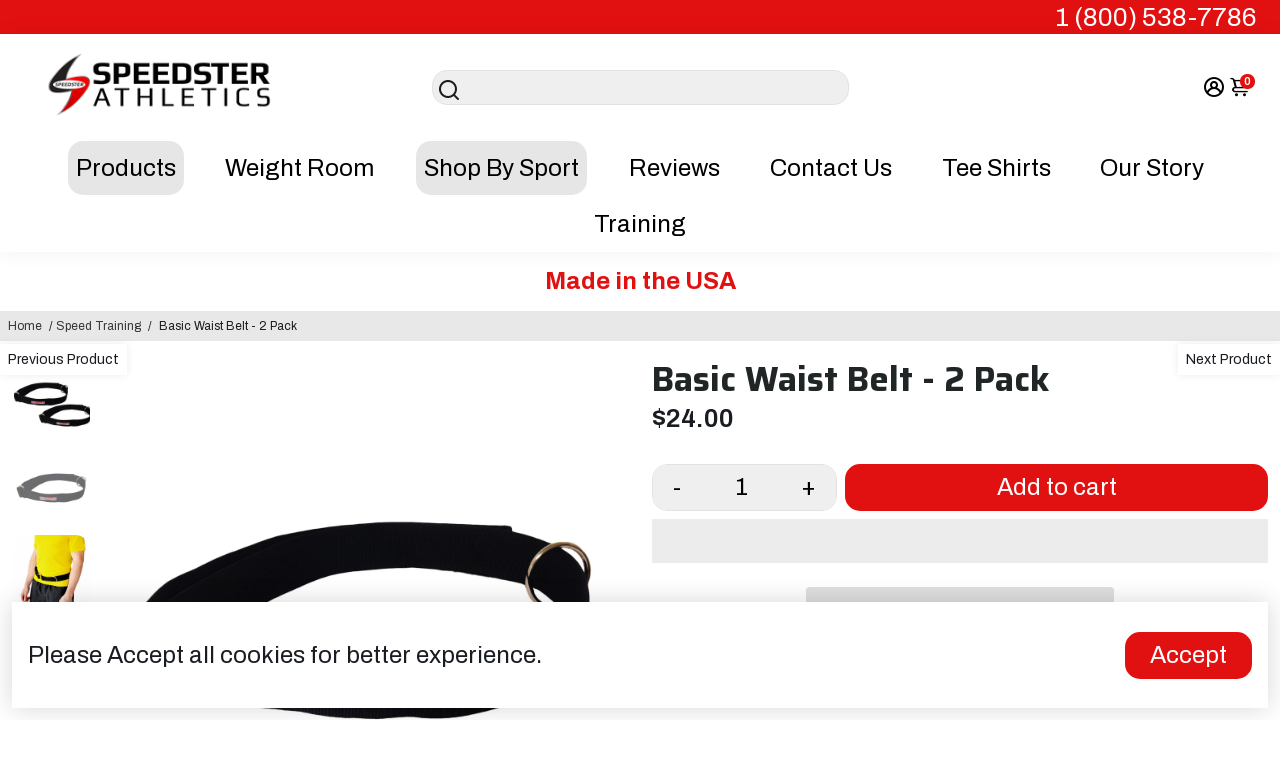

--- FILE ---
content_type: text/javascript
request_url: https://speedster.com/cdn/shop/t/55/assets/booster.min.js?v=74044084868146113301763056383
body_size: 20319
content:
function debounce(t, e, r) {
  var a;
  return function () {
    var o = this,
      n = arguments,
      s = function () {
        (a = null), r || t.apply(o, n);
      },
      i = r && !a;
    clearTimeout(a), (a = setTimeout(s, e)), i && t.apply(o, n);
  };
}
function getRandomInt(t, e) {
  return Math.floor(Math.random() * (e - t + 1) + t);
}
function closeModal(t, e = !1) {
  e ||
    (e =
      t.currentTarget.closest("[data-bstr-modal]") ||
      t.currentTarget.closest(".modal")),
    (e.style.display = "none");
}
const isUndefined = (t) => void 0 === t;
Element.prototype.closestEl = function (t) {
  for (var e = this.parentElement; e; ) {
    if (e.matches(t)) return e;
    var r = e.querySelectorAll(t);
    for (let a = 0, o = r.length; a < o; ++a)
      if (null != r[a] && r[a] != this) return r[a];
    e = e.parentElement;
  }
  return null;
};
const BstrDummyClass = new Proxy(new (class t {})(), {
    get: (t, e) => () => {},
  }),
  __bstrInitClass = (t, ...e) => {
    try {
      return new t(...e);
    } catch (r) {
      console.debug("[Booster Class Init] ", r);
    }
  };
class BstrStore {
  constructor() {}
  get(t, e = !1, r = !0) {
    let a = localStorage.getItem(t);
    if (!a) return e;
    if (!r) return a;
    try {
      let o = JSON.parse(a);
      if ((o.data, o.exp, "bstr" !== o.storeRef)) return o;
      if (o.exp && o.exp < Date.now()) return localStorage.removeItem(t), e;
      return o.data;
    } catch (n) {
      return e;
    }
  }
  set(t, e, r = !1) {
    let a = !!r && !isNaN(r) && Date.now() + 6e4 * r;
    return (
      localStorage.setItem(
        t,
        JSON.stringify({ data: e, storeRef: "bstr", exp: a })
      ),
      !0
    );
  }
}
class BstrAsync {
  constructor({ events: t }) {
    this.events = t;
  }
  async load({ url: t, section: e = !1, selector: r = "body", json: a = !1 }) {
    e && t.searchParams.set("section_id", e);
    let o = await fetch(t.toString());
    if (!o.ok) return {};
    try {
      let n = await o.text(),
        s = new DOMParser().parseFromString(n, "text/html");
      if (!a) return { html: s.querySelector(r).innerHTML, parser: s };
      try {
        return {
          html: s.querySelector(r).innerHTML,
          parser: s,
          json: JSON.parse(s.querySelector(a).innerText),
        };
      } catch (i) {
        return (
          console.debug(i),
          { html: s.querySelector(r).innerHTML, parser: s, json: !1 }
        );
      }
    } catch (c) {
      return console.debug(c), {};
    }
  }
  async getUpsell(t) {
    let { html: e } = await this.load({
      url: new URL(window.location.origin + t),
      section: "api__upsell",
      selector: ".shopify-section",
    });
    return e;
  }
}
class BstrCart {
  constructor({ events: t, basync: e }) {
    (this.events = t),
      (this.basync = e),
      (this.queue = []),
      (this.awaitingSuccess = []),
      (this.listeners = []),
      (this.minicart = { lastUpdate: 0 }),
      (this.cartSuccessConfig = { action: _settings.cartAction }),
      (this.cartSuccessInfoTemplate =
        (document.querySelector(".add-to-cart__success--single-current") &&
          document.querySelector(".add-to-cart__success--single-current")
            .innerHTML) ||
        !1);
    let r = document.querySelectorAll("[data-cart-container]");
    for (let a = 0, o = r.length; a < o; ++a) this.addListener(r[a]);
    this.dispatchListeners(), this.bindXHRFetch();
  }
  bindXHRFetch() {
    var t, e;
    let r = this,
      a = window.XMLHttpRequest.prototype.open;
    (window.XMLHttpRequest.prototype.open = function t() {
      return (
        this.addEventListener("load", function () {
          try {
            let t = new URL(this._url);
            t.origin == window.location.origin &&
              [
                "/cart/add.js",
                "/cart/update.js",
                "/cart/change.js",
                "/cart/clear.js",
              ].includes(t.pathname) &&
              r.dispatchListeners({ change: !0 });
          } catch (e) {
            try {
              [
                "/cart/add.js",
                "/cart/update.js",
                "/cart/change.js",
                "/cart/clear.js",
              ].includes(this._url) && r.dispatchListeners({ change: !0 });
            } catch (a) {
              console.log("[BOOSTER THEME] Invalid URL format caught in XHR.");
            }
          }
        }),
        a.apply(this, arguments)
      );
    }),
      (t = window),
      "function" == typeof (e = window.fetch) &&
        (t.fetch = function () {
          let t = e.apply(this, arguments);
          return (
            t.then((t) => {
              try {
                let e = new URL(t.url);
                e.origin == window.location.origin &&
                  [
                    "/cart/add.js",
                    "/cart/update.js",
                    "/cart/change.js",
                    "/cart/clear.js",
                  ].includes(e.pathname) &&
                  r.dispatchListeners({ change: !0 });
              } catch (a) {
                console.log(
                  "[BOOSTER THEME] Invalid URL format caught in fetch."
                );
              }
            }),
            t
          );
        }),
      window.addEventListener("storage", (t) => {
        "bstr:cart:update" == t.key &&
          bstore.get("bstr:cart:update", 0) > r.minicart.lastUpdate &&
          this.dispatchListeners();
      });
  }
  open() {
    if (document.querySelectorAll("[data-minicart-input]:checked").length)
      return;
    let t = document.querySelectorAll("[data-minicart-input]");
    for (let e of t) {
      let r = e.closestEl(".minicart__label");
      if (r && r.clientHeight > 0 && r.clientWidth > 0) return (e.checked = !0);
    }
  }
  close() {
    let t = document.querySelectorAll("[data-minicart-input]:checked");
    for (let e of t) e.checked = !1;
  }
  async clear() {
    (await fetch("/cart/clear.js")).ok &&
      this.events.trigger("booster:cart:clear");
  }
  addListener(t, e) {
    let r = t.dataset.cartSettings.split(","),
      a = {};
    for (let o = 0, n = r.length; o < n; ++o) {
      let s = r[o];
      a[s] = t.querySelector(`[data-${s}]`);
    }
    this.listeners.push({ target: t, settings: a });
  }
  minicartHandler(t) {
    for (let e = 0, r = this.listeners.length; e < r; ++e) {
      let a = this.listeners[e],
        o = Object.keys(a.settings);
      for (let n = 0, s = o.length; n < s; ++n) {
        let i = o[n];
        if (
          a.settings[i] &&
          !(a.settings[i].dataset.lastUpdate > t) &&
          ("undefined" == typeof events || -1 != events.indexOf(i))
        ) {
          switch (i) {
            case "count":
              a.settings[i].innerText = this.minicart.data.item_count;
              break;
            case "product-list":
              a.settings[i].innerHTML = this.minicart.data.html;
              break;
            case "total":
              a.settings[i].innerText = this.minicart.data.total;
          }
          a.settings[i].dataset.lastUpdate = t;
        }
      }
    }
  }
  async dispatchListeners({ change: t = !1 } = {}) {
    let e = Date.now();
    if (e > this.minicart.lastUpdate) {
      let r = await (
          await fetch("/?section_id=api__minicart", {
            headers: {
              Pragma: "no-cache",
              "Cache-Control": "no-cache, no-store, must-revalidate",
              Expires: 0,
            },
          })
        ).text(),
        a = document.createElement("div");
      (a.innerHTML = r),
        (this.minicart = { lastUpdate: e, data: JSON.parse(a.innerText) }),
        (this.minicart.data.items = JSON.parse(this.minicart.data.items)),
        this.events.trigger("booster:cart:update", this.minicart, !0);
    }
    for (
      this.minicartHandler(e),
        t && localStorage.setItem("bstr:cart:update", e),
        this.events.trigger("booster:content:update", { trigger: "minicart" });
      this.awaitingSuccess.length;

    )
      this.success(this.awaitingSuccess.pop());
  }
  quantityHandler(t, e, r = !0) {
    t.preventDefault();
    let a = t.target.parentElement.querySelector("[data-qty-input]");
    if (e) {
      if (!isNaN(parseInt(a.max)) && parseInt(a.value) >= a.max)
        return this.error({
          description: "Seems like there are no more items in stock.",
        });
      a.value++;
    } else {
      if (0 >= parseInt(a.value) || (!r && 1 == parseInt(a.value))) return !1;
      --a.value;
    }
    return !r || a.onchange({ target: a });
  }
  addToQueue(t) {
    this.queue.push(t), this.queue.length > 1 || this.checkQueue();
  }
  addToCartIU() {
    let t = document.querySelectorAll("input.inline-upsell__toggle:checked"),
      e = { items: [] };
    for (let r = 0, a = t.length; r < a; ++r) {
      let o = document.getElementById(t[r].dataset.for).value;
      e.items.push({ quantity: 1, id: o });
    }
    this.addToCartJSON(!1, e);
  }
  addToCart(t = !1, e = !1) {
    if (!t && !e) return;
    let r = !1;
    t &&
      ((r = t.currentTarget), t.preventDefault(), t.stopImmediatePropagation()),
      e || (e = r.closest("form")),
      r &&
        ((r.disabled = !0),
        (r.querySelector("[data-button-text]").innerText =
          _bstrLocale.buttons.adding));
    let { prevent: a } = this.events.trigger("booster:cart:b*add", {
      form: e,
      target: r,
    });
    if (a) {
      r &&
        ((r.disabled = !1),
        (r.querySelector("[data-button-text]").innerText =
          r.dataset.originalText));
      return;
    }
    this.addToQueue({ form: e, target: r });
  }
  addToCartJSON(t = !1, e = { items: [] }) {
    let r = !1;
    t && (r = t.currentTarget),
      r &&
        ((r.disabled = !0),
        (r.querySelector("[data-button-text]").innerText =
          _bstrLocale.buttons.adding));
    let { prevent: a } = this.events.trigger("booster:cart:b*add", {
      json: e,
      target: r,
    });
    if (a) {
      r &&
        ((r.disabled = !1),
        (r.querySelector("[data-button-text]").innerText =
          r.dataset.originalText));
      return;
    }
    this.addToQueue({ target: r, json: e });
  }
  async removeFromCart(t = !1, e) {
    let r = !!t && t.closest(".minicart__entry");
    t && (t.disabled = !0), r && (r.style.opacity = "0.5");
    let a = await (
      await fetch("/cart/change.js", {
        method: "POST",
        headers: { "Content-Type": "application/json" },
        body: JSON.stringify({ quantity: 0, id: e }),
      })
    ).json();
    return (
      !!isUndefined(a.status) ||
      "success" == a.status ||
      (t && (t.disabled = !1), r && (r.style.opacity = "1"), this.error(a))
    );
  }
  async updateQuantity(t, e, r, a = !1) {
    let { target: o } = t;
    a || ((e = o.dataset.variantId), (r = o.value));
    let n = await (
      await fetch("/cart/change.js", {
        method: "POST",
        headers: { "Content-Type": "application/json" },
        body: JSON.stringify({ quantity: r, id: e }),
      })
    ).json();
    if (!isUndefined(n.status) && "success" != n.status) return this.error(n);
  }
  checkQueue() {
    this.queue.length && this.processQueue(this.queue.shift());
  }
  async processQueue(t) {
    let { target: e, form: r, json: a } = t,
      o = await (
        await fetch(
          "/cart/add.js",
          r
            ? {
                method: "POST",
                body: new URLSearchParams(new FormData(r)),
                headers: { "Content-Type": "multipart/form-data" },
              }
            : {
                method: "POST",
                body: JSON.stringify(a),
                headers: { "Content-Type": "application/json" },
              }
        )
      ).json();
    e &&
      ((e.disabled = !1),
      (e.querySelector("[data-button-text]").innerText =
        e.dataset.originalText)),
      void 0 !== o.status && "success" != o.status
        ? this.error(o)
        : this.awaitingSuccess.push(o),
      this.checkQueue();
  }
  async renderModal(t, e = !1) {
    if (
      this.events.trigger("booster:cart:b*modal", {
        item: t,
        cart: this.minicart,
        will_upsell: e,
      }).prevent
    )
      return;
    let r = document.getElementById("checkout--success"),
      a = r.closest(".modal"),
      o = t.image,
      n = t.product_title,
      s = "",
      i = this.minicart.data.total,
      c = this.minicart.data.item_count;
    t.product_has_only_default_variant || (s = t.variant_title);
    let l = r.querySelector(".add-to-cart__success--single"),
      m = (t) => l.querySelector(t),
      u = m(".add-to-cart__success--single-img");
    null != o
      ? ((u.src = o), (u.style.display = "block"))
      : (u.style.display = "none"),
      (m(".add-to-cart__success--single-title").innerText = n),
      (m(".add-to-cart__success--single-variation").innerText = s);
    let d = this.cartSuccessInfoTemplate
      .replace("%total%", i)
      .replace("%itemCount%", c + " item" + (c > 1 ? "s" : ""));
    m(".add-to-cart__success--single-current").innerHTML = d;
    let h = this.events.trigger("booster:cart:b*upsell", {
      item: t,
      cart: this.minicart,
    });
    if (e && !h.prevent) {
      let y = await this.basync.getUpsell(t.url),
        f = r.querySelector(".add-to-cart__success--upsell");
      if (((f.style.display = "none"), "" != y.trim())) {
        let p = document.getElementById("quickbuy__modal");
        p && (p.style.display = "none"),
          (f.innerHTML = y),
          (f.style.display = "flex"),
          this.events.trigger("booster:cart:upsell", {
            html: f,
            items: !1,
            item: t,
            cart: this.minicart,
          });
      }
    }
    (a.style.display = "block"),
      this.events.trigger("booster:content:update", { trigger: "upsell" });
  }
  success(t) {
    let e = this.cartSuccessConfig,
      r = (t.items && t.items[0]) || t;
    return (this.events.trigger("booster:cart:add", { item: r }),
    "cart" == e.action)
      ? (window.location = "/cart")
      : "checkout" == e.action
      ? (window.location = "/checkout")
      : "message" == e.action
      ? this.events.trigger("booster:notify", {
          type: "success",
          message: "Product added to cart successfully.",
        })
      : "minicart" == e.action
      ? this.open()
      : void this.renderModal(r, "upsell" == e.action);
  }
  error(t) {
    return (
      console.error("Error trying to add product:\n", t),
      this.events.trigger("booster:notify", { type: "error", message: t })
    );
  }
}
class BstrCurrency {
  constructor({ events: t }) {
    (this.moneyFormats = {
      USD: {
        money_format: "${{amount}}",
        money_with_currency_format: "${{amount}} USD",
      },
      EUR: {
        money_format: "&euro;{{amount}}",
        money_with_currency_format: "&euro;{{amount}} EUR",
      },
      GBP: {
        money_format: "&pound;{{amount}}",
        money_with_currency_format: "&pound;{{amount}} GBP",
      },
      CAD: {
        money_format: "${{amount}}",
        money_with_currency_format: "${{amount}} CAD",
      },
      ALL: {
        money_format: "Lek {{amount}}",
        money_with_currency_format: "Lek {{amount}} ALL",
      },
      DZD: {
        money_format: "DA {{amount}}",
        money_with_currency_format: "DA {{amount}} DZD",
      },
      AFN: {
        money_format: "&#65;&#102; {{amount}}",
        money_with_currency_format: "&#65;&#102; {{amount}} AFN",
      },
      AOA: {
        money_format: "Kz{{amount}}",
        money_with_currency_format: "Kz{{amount}} AOA",
      },
      ARS: {
        money_format: "${{amount_with_comma_separator}}",
        money_with_currency_format: "${{amount_with_comma_separator}} ARS",
      },
      AMD: {
        money_format: "{{amount}} AMD",
        money_with_currency_format: "{{amount}} AMD",
      },
      AWG: {
        money_format: "Afl{{amount}}",
        money_with_currency_format: "Afl{{amount}} AWG",
      },
      AUD: {
        money_format: "${{amount}}",
        money_with_currency_format: "${{amount}} AUD",
      },
      BBD: {
        money_format: "${{amount}}",
        money_with_currency_format: "${{amount}} Bds",
      },
      AZN: {
        money_format: "m.{{amount}}",
        money_with_currency_format: "m.{{amount}} AZN",
      },
      BDT: {
        money_format: "Tk {{amount}}",
        money_with_currency_format: "Tk {{amount}} BDT",
      },
      BSD: {
        money_format: "BS${{amount}}",
        money_with_currency_format: "BS${{amount}} BSD",
      },
      BHD: {
        money_format: "{{amount}}0 BD",
        money_with_currency_format: "{{amount}}0 BHD",
      },
      BYN: {
        money_format: "Br {{amount}}",
        money_with_currency_format: "Br {{amount}} BYN",
      },
      BYR: {
        money_format: "Br {{amount}}",
        money_with_currency_format: "Br {{amount}} BYR",
      },
      BZD: {
        money_format: "BZ${{amount}}",
        money_with_currency_format: "BZ${{amount}} BZD",
      },
      BTN: {
        money_format: "Nu {{amount}}",
        money_with_currency_format: "Nu {{amount}} BTN",
      },
      BAM: {
        money_format: "KM {{amount_with_comma_separator}}",
        money_with_currency_format: "KM {{amount_with_comma_separator}} BAM",
      },
      BRL: {
        money_format: "R$ {{amount_with_comma_separator}}",
        money_with_currency_format: "R$ {{amount_with_comma_separator}} BRL",
      },
      BOB: {
        money_format: "Bs{{amount_with_comma_separator}}",
        money_with_currency_format: "Bs{{amount_with_comma_separator}} BOB",
      },
      BMD: {
        money_format: "&#36; {{amount}}",
        money_with_currency_format: "&#36; {{amount}} BMD",
      },
      BIF: {
        money_format: "&#70;&#66;&#117; {{amount}}",
        money_with_currency_format: "&#70;&#66;&#117; {{amount}} BIF",
      },
      BWP: {
        money_format: "P{{amount}}",
        money_with_currency_format: "P{{amount}} BWP",
      },
      BND: {
        money_format: "${{amount}}",
        money_with_currency_format: "${{amount}} BND",
      },
      CVE: {
        money_format: "&#36; {{amount}}",
        money_with_currency_format: "&#36; {{amount}} CVE",
      },
      KMF: {
        money_format: "&#67;&#70; {{amount}}",
        money_with_currency_format: "&#67;&#70; {{amount}} KMF",
      },
      CUC: {
        money_format: "{{amount}}",
        money_with_currency_format: "{{amount}} CUC",
      },
      CUP: {
        money_format: "{{amount}}",
        money_with_currency_format: "{{amount}} CUP",
      },
      CDF: {
        money_format: "&#70;&#67; {{amount}}",
        money_with_currency_format: "&#70;&#67; {{amount}} CDF",
      },
      DJF: {
        money_format: "&#70;&#100;&#106; {{amount}}",
        money_with_currency_format: "&#70;&#100;&#106; {{amount}} DJF",
      },
      ERN: {
        money_format: "{{amount}}",
        money_with_currency_format: "{{amount}} ERN",
      },
      FKP: {
        money_format: "&#163; {{amount}}",
        money_with_currency_format: "&#163; {{amount}} FKP",
      },
      GIP: {
        money_format: "&#163; {{amount}}",
        money_with_currency_format: "&#163; {{amount}} GIP",
      },
      XAU: {
        money_format: "{{amount}}",
        money_with_currency_format: "{{amount}} XAU",
      },
      GGP: {
        money_format: "{{amount}}",
        money_with_currency_format: "{{amount}} GGP",
      },
      GNF: {
        money_format: "&#70;&#71; {{amount}}",
        money_with_currency_format: "&#70;&#71; {{amount}} GNF",
      },
      HTG: {
        money_format: "&#71; {{amount}}",
        money_with_currency_format: "&#71; {{amount}} HTG",
      },
      XDR: {
        money_format: "{{amount}}",
        money_with_currency_format: "{{amount}} XDR",
      },
      IDR: {
        money_format: "{{amount_with_comma_separator}} IDR",
        money_with_currency_format: "Rp {{amount_with_comma_separator}} IDR",
      },
      IQD: {
        money_format: "&#1593;.&#1583; {{amount}}",
        money_with_currency_format: "&#1593;.&#1583; {{amount}} IQD",
      },
      IMP: {
        money_format: "{{amount}}",
        money_with_currency_format: "{{amount}} IMP",
      },
      LAK: {
        money_format: "&#8365; {{amount}}",
        money_with_currency_format: "&#8365; {{amount}} LAK",
      },
      LSL: {
        money_format: "&#76; {{amount}}",
        money_with_currency_format: "&#76; {{amount}} LSL",
      },
      LRD: {
        money_format: "&#36; {{amount}}",
        money_with_currency_format: "&#36; {{amount}} LRD",
      },
      LYD: {
        money_format: "&#1604;.&#1583; {{amount}}",
        money_with_currency_format: "&#1604;.&#1583; {{amount}} LYD",
      },
      MWK: {
        money_format: "&#77;&#75; {{amount}}",
        money_with_currency_format: "&#77;&#75; {{amount}} MWK",
      },
      MRO: {
        money_format: "&#85;&#77; {{amount}}",
        money_with_currency_format: "&#85;&#77; {{amount}} MRO",
      },
      KPW: {
        money_format: "&#8361; {{amount}}",
        money_with_currency_format: "&#8361; {{amount}} KPW",
      },
      OMR: {
        money_format: "{{amount_with_comma_separator}} OMR",
        money_with_currency_format: "{{amount_with_comma_separator}} OMR",
      },
      PAB: {
        money_format: "&#66;&#47;&#46; {{amount}}",
        money_with_currency_format: "&#66;&#47;&#46; {{amount}} PAB",
      },
      SHP: {
        money_format: "&#163; {{amount}}",
        money_with_currency_format: "&#163; {{amount}} SHP",
      },
      SVC: {
        money_format: "&#36; {{amount}}",
        money_with_currency_format: "&#36; {{amount}} SVC",
      },
      SLL: {
        money_format: "&#76;&#101; {{amount}}",
        money_with_currency_format: "&#76;&#101; {{amount}} SLL",
      },
      XAG: {
        money_format: "{{amount}}",
        money_with_currency_format: "{{amount}} XAG",
      },
      SBD: {
        money_format: "&#36; {{amount}}",
        money_with_currency_format: "&#36; {{amount}} SBD",
      },
      SOS: {
        money_format: "&#83; {{amount}}",
        money_with_currency_format: "&#83; {{amount}} SOS",
      },
      SDG: {
        money_format: "&#163; {{amount}}",
        money_with_currency_format: "&#163; {{amount}} SDG",
      },
      SRD: {
        money_format: "&#36; {{amount}}",
        money_with_currency_format: "&#36; {{amount}} SRD",
      },
      SZL: {
        money_format: "&#76; {{amount}}",
        money_with_currency_format: "&#76; {{amount}} SZL",
      },
      TJS: {
        money_format: "&#84;&#74;&#83; {{amount}}",
        money_with_currency_format: "&#84;&#74;&#83; {{amount}} TJS",
      },
      TOP: {
        money_format: "&#84;&#36; {{amount}}",
        money_with_currency_format: "&#84;&#36; {{amount}} TOP",
      },
      TMT: {
        money_format: "&#109; {{amount}}",
        money_with_currency_format: "&#109; {{amount}} TMT",
      },
      UZS: {
        money_format: "&#1083;&#1074; {{amount}}",
        money_with_currency_format: "&#1083;&#1074; {{amount}} UZS",
      },
      YER: {
        money_format: "&#65020; {{amount}}",
        money_with_currency_format: "&#65020; {{amount}} YER",
      },
      BGN: {
        money_format: "{{amount}} Đ\xbbĐ˛",
        money_with_currency_format: "{{amount}} Đ\xbbĐ˛ BGN",
      },
      MMK: {
        money_format: "K{{amount}}",
        money_with_currency_format: "K{{amount}} MMK",
      },
      KHR: {
        money_format: "KHR{{amount}}",
        money_with_currency_format: "KHR{{amount}}",
      },
      KYD: {
        money_format: "${{amount}}",
        money_with_currency_format: "${{amount}} KYD",
      },
      XAF: {
        money_format: "FCFA{{amount}}",
        money_with_currency_format: "FCFA{{amount}} XAF",
      },
      CLP: {
        money_format: "${{amount_no_decimals}}",
        money_with_currency_format: "${{amount_no_decimals}} CLP",
      },
      CNY: {
        money_format: "&#165;{{amount}}",
        money_with_currency_format: "&#165;{{amount}} CNY",
      },
      COP: {
        money_format: "${{amount_with_comma_separator}}",
        money_with_currency_format: "${{amount_with_comma_separator}} COP",
      },
      CRC: {
        money_format: "&#8353; {{amount_with_comma_separator}}",
        money_with_currency_format:
          "&#8353; {{amount_with_comma_separator}} CRC",
      },
      HRK: {
        money_format: "{{amount_with_comma_separator}} kn",
        money_with_currency_format: "{{amount_with_comma_separator}} kn HRK",
      },
      CZK: {
        money_format: "{{amount_with_comma_separator}} K&#269;",
        money_with_currency_format: "{{amount_with_comma_separator}} K&#269;",
      },
      DKK: {
        money_format: "{{amount_with_comma_separator}}",
        money_with_currency_format: "kr.{{amount_with_comma_separator}}",
      },
      DOP: {
        money_format: "RD$ {{amount}}",
        money_with_currency_format: "RD$ {{amount}}",
      },
      XCD: {
        money_format: "${{amount}}",
        money_with_currency_format: "EC${{amount}}",
      },
      EGP: {
        money_format: "LE {{amount}}",
        money_with_currency_format: "LE {{amount}} EGP",
      },
      ETB: {
        money_format: "Br{{amount}}",
        money_with_currency_format: "Br{{amount}} ETB",
      },
      XPF: {
        money_format: "{{amount_no_decimals_with_comma_separator}} XPF",
        money_with_currency_format:
          "{{amount_no_decimals_with_comma_separator}} XPF",
      },
      FJD: {
        money_format: "${{amount}}",
        money_with_currency_format: "FJ${{amount}}",
      },
      GMD: {
        money_format: "D {{amount}}",
        money_with_currency_format: "D {{amount}} GMD",
      },
      GHS: {
        money_format: "GH&#8373;{{amount}}",
        money_with_currency_format: "GH&#8373;{{amount}}",
      },
      GTQ: {
        money_format: "Q{{amount}}",
        money_with_currency_format: "{{amount}} GTQ",
      },
      GYD: {
        money_format: "G${{amount}}",
        money_with_currency_format: "${{amount}} GYD",
      },
      GEL: {
        money_format: "{{amount}} GEL",
        money_with_currency_format: "{{amount}} GEL",
      },
      HNL: {
        money_format: "L {{amount}}",
        money_with_currency_format: "L {{amount}} HNL",
      },
      HKD: {
        money_format: "${{amount}}",
        money_with_currency_format: "HK${{amount}}",
      },
      HUF: {
        money_format: "{{amount_no_decimals_with_comma_separator}}",
        money_with_currency_format:
          "{{amount_no_decimals_with_comma_separator}} Ft",
      },
      ISK: {
        money_format: "{{amount_no_decimals}} kr",
        money_with_currency_format: "{{amount_no_decimals}} kr ISK",
      },
      INR: {
        money_format: "Rs. {{amount}}",
        money_with_currency_format: "Rs. {{amount}}",
      },
      IDR: {
        money_format: "{{amount_with_comma_separator}}",
        money_with_currency_format: "Rp {{amount_with_comma_separator}}",
      },
      ILS: {
        money_format: "{{amount}} NIS",
        money_with_currency_format: "{{amount}} NIS",
      },
      JMD: {
        money_format: "${{amount}}",
        money_with_currency_format: "${{amount}} JMD",
      },
      JPY: {
        money_format: "&#165;{{amount_no_decimals}}",
        money_with_currency_format: "&#165;{{amount_no_decimals}} JPY",
      },
      JEP: {
        money_format: "&pound;{{amount}}",
        money_with_currency_format: "&pound;{{amount}} JEP",
      },
      JOD: {
        money_format: "{{amount}}0 JD",
        money_with_currency_format: "{{amount}}0 JOD",
      },
      KZT: {
        money_format: "{{amount}} KZT",
        money_with_currency_format: "{{amount}} KZT",
      },
      KES: {
        money_format: "KSh{{amount}}",
        money_with_currency_format: "KSh{{amount}}",
      },
      KWD: {
        money_format: "{{amount}}0 KD",
        money_with_currency_format: "{{amount}}0 KWD",
      },
      KGS: {
        money_format: "Đ\xbbĐ˛{{amount}}",
        money_with_currency_format: "Đ\xbbĐ˛{{amount}}",
      },
      LVL: {
        money_format: "Ls {{amount}}",
        money_with_currency_format: "Ls {{amount}} LVL",
      },
      LBP: {
        money_format: "L&pound;{{amount}}",
        money_with_currency_format: "L&pound;{{amount}} LBP",
      },
      LTL: {
        money_format: "{{amount}} Lt",
        money_with_currency_format: "{{amount}} Lt",
      },
      MGA: {
        money_format: "Ar {{amount}}",
        money_with_currency_format: "Ar {{amount}} MGA",
      },
      MKD: {
        money_format: "Đ\xb4Đ\xb5Đ˝ {{amount}}",
        money_with_currency_format: "Đ\xb4Đ\xb5Đ˝ {{amount}} MKD",
      },
      MOP: {
        money_format: "MOP${{amount}}",
        money_with_currency_format: "MOP${{amount}}",
      },
      MVR: {
        money_format: "Rf{{amount}}",
        money_with_currency_format: "Rf{{amount}} MRf",
      },
      MXN: {
        money_format: "$ {{amount}}",
        money_with_currency_format: "$ {{amount}} MXN",
      },
      MYR: {
        money_format: "RM{{amount}} MYR",
        money_with_currency_format: "RM{{amount}} MYR",
      },
      MUR: {
        money_format: "Rs {{amount}}",
        money_with_currency_format: "Rs {{amount}} MUR",
      },
      MDL: {
        money_format: "{{amount}} MDL",
        money_with_currency_format: "{{amount}} MDL",
      },
      MAD: {
        money_format: "{{amount}} dh",
        money_with_currency_format: "Dh {{amount}} MAD",
      },
      MNT: {
        money_format: "{{amount_no_decimals}} &#8366",
        money_with_currency_format: "{{amount_no_decimals}} MNT",
      },
      MZN: {
        money_format: "{{amount}} Mt",
        money_with_currency_format: "Mt {{amount}} MZN",
      },
      NAD: {
        money_format: "N${{amount}}",
        money_with_currency_format: "N${{amount}} NAD",
      },
      NPR: {
        money_format: "Rs{{amount}}",
        money_with_currency_format: "Rs{{amount}} NPR",
      },
      ANG: {
        money_format: "&fnof;{{amount}}",
        money_with_currency_format: "{{amount}} NA&fnof;",
      },
      NZD: {
        money_format: "${{amount}}",
        money_with_currency_format: "${{amount}} NZD",
      },
      NIO: {
        money_format: "C${{amount}}",
        money_with_currency_format: "C${{amount}} NIO",
      },
      NGN: {
        money_format: "&#8358;{{amount}}",
        money_with_currency_format: "&#8358;{{amount}} NGN",
      },
      NOK: {
        money_format: "kr {{amount_with_comma_separator}}",
        money_with_currency_format: "kr {{amount_with_comma_separator}} NOK",
      },
      OMR: {
        money_format: "{{amount_with_comma_separator}} OMR",
        money_with_currency_format: "{{amount_with_comma_separator}} OMR",
      },
      PKR: {
        money_format: "Rs.{{amount}}",
        money_with_currency_format: "Rs.{{amount}} PKR",
      },
      PGK: {
        money_format: "K {{amount}}",
        money_with_currency_format: "K {{amount}} PGK",
      },
      PYG: {
        money_format: "Gs. {{amount_no_decimals_with_comma_separator}}",
        money_with_currency_format:
          "Gs. {{amount_no_decimals_with_comma_separator}} PYG",
      },
      PEN: {
        money_format: "S/. {{amount}}",
        money_with_currency_format: "S/. {{amount}} PEN",
      },
      PHP: {
        money_format: "&#8369;{{amount}}",
        money_with_currency_format: "&#8369;{{amount}} PHP",
      },
      PLN: {
        money_format: "{{amount_with_comma_separator}} zl",
        money_with_currency_format: "{{amount_with_comma_separator}} zl PLN",
      },
      QAR: {
        money_format: "QAR {{amount_with_comma_separator}}",
        money_with_currency_format: "QAR {{amount_with_comma_separator}}",
      },
      RON: {
        money_format: "{{amount_with_comma_separator}} lei",
        money_with_currency_format: "{{amount_with_comma_separator}} lei RON",
      },
      RUB: {
        money_format: "&#1088;&#1091;&#1073;{{amount_with_comma_separator}}",
        money_with_currency_format:
          "&#1088;&#1091;&#1073;{{amount_with_comma_separator}} RUB",
      },
      RWF: {
        money_format: "{{amount_no_decimals}} RF",
        money_with_currency_format: "{{amount_no_decimals}} RWF",
      },
      WST: {
        money_format: "WS$ {{amount}}",
        money_with_currency_format: "WS$ {{amount}} WST",
      },
      SAR: {
        money_format: "{{amount}} SR",
        money_with_currency_format: "{{amount}} SAR",
      },
      STD: {
        money_format: "Db {{amount}}",
        money_with_currency_format: "Db {{amount}} STD",
      },
      RSD: {
        money_format: "{{amount}} RSD",
        money_with_currency_format: "{{amount}} RSD",
      },
      SCR: {
        money_format: "Rs {{amount}}",
        money_with_currency_format: "Rs {{amount}} SCR",
      },
      SGD: {
        money_format: "${{amount}}",
        money_with_currency_format: "${{amount}} SGD",
      },
      SYP: {
        money_format: "S&pound;{{amount}}",
        money_with_currency_format: "S&pound;{{amount}} SYP",
      },
      ZAR: {
        money_format: "R {{amount}}",
        money_with_currency_format: "R {{amount}} ZAR",
      },
      KRW: {
        money_format: "&#8361;{{amount_no_decimals}}",
        money_with_currency_format: "&#8361;{{amount_no_decimals}} KRW",
      },
      LKR: {
        money_format: "Rs {{amount}}",
        money_with_currency_format: "Rs {{amount}} LKR",
      },
      SEK: {
        money_format: "{{amount_no_decimals}} kr",
        money_with_currency_format: "{{amount_no_decimals}} kr SEK",
      },
      CHF: {
        money_format: "SFr. {{amount}}",
        money_with_currency_format: "SFr. {{amount}} CHF",
      },
      TWD: {
        money_format: "${{amount}}",
        money_with_currency_format: "${{amount}} TWD",
      },
      THB: {
        money_format: "{{amount}} &#xe3f;",
        money_with_currency_format: "{{amount}} &#xe3f; THB",
      },
      TZS: {
        money_format: "{{amount}} TZS",
        money_with_currency_format: "{{amount}} TZS",
      },
      TTD: {
        money_format: "${{amount}}",
        money_with_currency_format: "${{amount}} TTD",
      },
      TND: {
        money_format: "{{amount}}",
        money_with_currency_format: "{{amount}} DT",
      },
      TRY: {
        money_format: "{{amount}}TL",
        money_with_currency_format: "{{amount}}TL",
      },
      UGX: {
        money_format: "Ush {{amount_no_decimals}}",
        money_with_currency_format: "Ush {{amount_no_decimals}} UGX",
      },
      UAH: {
        money_format: "\xe2‚\xb4{{amount}}",
        money_with_currency_format: "\xe2‚\xb4{{amount}} UAH",
      },
      AED: {
        money_format: "Dhs. {{amount}}",
        money_with_currency_format: "Dhs. {{amount}} AED",
      },
      UYU: {
        money_format: "${{amount_with_comma_separator}}",
        money_with_currency_format: "${{amount_with_comma_separator}} UYU",
      },
      VUV: {
        money_format: "${{amount}}",
        money_with_currency_format: "${{amount}}VT",
      },
      VEF: {
        money_format: "Bs. {{amount_with_comma_separator}}",
        money_with_currency_format: "Bs. {{amount_with_comma_separator}} VEF",
      },
      VND: {
        money_format: "{{amount_no_decimals_with_comma_separator}}&#8363;",
        money_with_currency_format:
          "{{amount_no_decimals_with_comma_separator}} VND",
      },
      XBT: {
        money_format: "{{amount_no_decimals}} BTC",
        money_with_currency_format: "{{amount_no_decimals}} BTC",
      },
      XOF: {
        money_format: "CFA{{amount}}",
        money_with_currency_format: "CFA{{amount}} XOF",
      },
      ZMW: {
        money_format: "K{{amount_no_decimals_with_comma_separator}}",
        money_with_currency_format:
          "ZMW{{amount_no_decimals_with_comma_separator}}",
      },
    }),
      (this.currentCurrency = bstore.get("currentCurrency")),
      (this.format = _settings.currencyFormat || "money_with_currency_format"),
      (this.events = t),
      this.currentCurrency &&
        Shopify.currency.active !== this.currentCurrency &&
        this.convertAll({}),
      this.events.on("booster:content:update", (t = {}) => this.convertAll(t)),
      this.events.on("booster:price:update", this.priceUpdate.bind(this));
  }
  formatMoney(t, e) {
    "string" == typeof t && (t = t.replace(".", ""));
    var r = "",
      a = /\{\{\s*(\w+)\s*\}\}/,
      o = e || "${{amount}}";
    function n(t, e) {
      return void 0 === t ? e : t;
    }
    function s(t, e, r, a) {
      if (
        ((e = n(e, 2)), (r = n(r, ",")), (a = n(a, ".")), isNaN(t) || null == t)
      )
        return 0;
      var o = (t = (t / 100).toFixed(e)).split(".");
      return (
        o[0].replace(/(\d)(?=(\d\d\d)+(?!\d))/g, "$1" + r) +
        (o[1] ? a + o[1] : "")
      );
    }
    switch (o.match(a)[1]) {
      case "amount":
        r = s(t, 2);
        break;
      case "amount_no_decimals":
        r = s(t, 0);
        break;
      case "amount_with_comma_separator":
        r = s(t, 2, ".", ",");
        break;
      case "amount_no_decimals_with_comma_separator":
        r = s(t, 0, ".", ",");
    }
    return o.replace(a, r);
  }
  priceUpdate({ elements: t }) {
    let e = Shopify.currency.active,
      r = bstore.get("currentCurrency"),
      a = this.getFormat(r),
      o = this.getFormat(e);
    if (e != r)
      for (let n of t)
        this.elemConvert({
          element: n,
          oldCurrency: e,
          newCurrency: r,
          oldFormat: o,
          newFormat: a,
        });
  }
  elemConvert({
    element: t,
    oldCurrency: e = !1,
    newCurrency: r = !1,
    newFormat: a = !1,
    oldFormat: o = !1,
  }) {
    let n = t.innerText;
    if (!n || "" == n.trim()) return;
    let s = e || Shopify.currency.active;
    if (!s) return;
    let i = r || bstore.get("currentCurrency");
    if (!i) return;
    let c = a || this.getFormat(i),
      l;
    (l =
      -1 !== (o || this.getFormat(s)).indexOf("amount_no_decimals")
        ? Currency.convert(100 * parseInt(n.replace(/[^0-9]/g, ""), 10), s, i)
        : "JOD" === s || "KWD" == s || "BHD" == s
        ? Currency.convert(parseInt(n.replace(/[^0-9]/g, ""), 10) / 10, s, i)
        : Currency.convert(parseInt(n.replace(/[^0-9]/g, ""), 10), s, i)),
      (t.innerHTML = this.formatMoney(l, c)),
      (t.dataset.currency = i);
  }
  convert({ amount: t = !1, oldc: e = !1, newc: r = !1 }) {
    if (
      !t ||
      !(e = e || Shopify.currency.active) ||
      !(r = r || bstore.get("currentCurrency"))
    )
      return t;
    let a = this.getFormat(r),
      o;
    return (
      (o =
        -1 !== this.getFormat(e).indexOf("amount_no_decimals")
          ? Currency.convert(100 * parseInt(t.replace(/[^0-9]/g, ""), 10), e, r)
          : "JOD" === e || "KWD" == e || "BHD" == e
          ? Currency.convert(parseInt(t.replace(/[^0-9]/g, ""), 10) / 10, e, r)
          : Currency.convert(parseInt(t.replace(/[^0-9]/g, ""), 10), e, r)),
      this.formatMoney(o, a)
    );
  }
  convertAll({
    oldCurrency: t = !1,
    newCurrency: e = !1,
    selector: r = ".jsPrice",
    format: a = this.format,
  }) {
    let o = t || Shopify.currency.active;
    if (!o) return;
    let n = e || bstore.get("currentCurrency");
    if (!n || n == o) return;
    let s = this.moneyFormats[o][a] || "{{amount}}",
      i = this.moneyFormats[n][a] || "{{amount}}",
      c = document.querySelectorAll(r);
    for (let l = 0, m = c.length; l < m; ++l) {
      let u,
        d = c[l];
      if (d.dataset.currency == n) continue;
      let h = d.innerText;
      h &&
        "" != h.trim() &&
        ((u =
          -1 !== s.indexOf("amount_no_decimals")
            ? Currency.convert(
                100 * parseInt(h.replace(/[^0-9]/g, ""), 10),
                o,
                n
              )
            : "JOD" === o || "KWD" == o || "BHD" == o
            ? Currency.convert(
                parseInt(h.replace(/[^0-9]/g, ""), 10) / 10,
                o,
                n
              )
            : Currency.convert(parseInt(h.replace(/[^0-9]/g, ""), 10), o, n)),
        (d.innerHTML = this.formatMoney(u, i)),
        (d.dataset.currency = n));
    }
    bstore.set("currentCurrency", n), (this.currentCurrency = n);
  }
  getFormat(t = !1, e = !1) {
    return (
      (e = e || _settings.currencyFormat || "money_with_currency_format"),
      (t = t || Shopify.currency.active),
      this.moneyFormats[t][e]
    );
  }
}
class BstrFreeShipping {
  constructor({ events: t, cfx: e }) {
    (this.events = t),
      (this.cfx = e),
      (this.goal = 100 * parseFloat(_settings.freeShippingAmount.trim())),
      (this.current = 0),
      (this.format = this.cfx.getFormat(Shopify.currency.active)),
      this.events.on("booster:cart:update", this.updateBars.bind(this)),
      this.events.on("booster:content:update", this.updateBars.bind(this));
  }
  updateBars(t = {}) {
    let e = (t.data && t.data.total_raw) || this.current;
    this.current = e;
    let r = Math.min((e / this.goal) * 100, 100),
      a = this.cfx.convert({
        amount: this.cfx.formatMoney(this.goal - e, this.format),
      }),
      o = document.querySelectorAll("[data-free-shipping-bar]"),
      n = document.querySelectorAll("[data-free-shipping-text]");
    for (let s of o) s.style.width = r + "%";
    for (let i of n)
      i.innerHTML =
        100 == r
          ? i.dataset.gotFreeShipping
          : i.dataset.freeShippingText.replace(
              "%AMOUNT%",
              `<span class="jsPrice">${a}</span>`
            );
  }
}
class BstrLocalize {
  constructor({ events: t, cfx: e }) {
    (this.events = t),
      (this.cfx = e),
      _settings.geolocation &&
        this.events.on("booster:geo:visitor", this.localize.bind(this));
  }
  async localize(t) {
    if (bstore.get("bstrLocalized")) return;
    bstore.set("bstrLocalized", !0, 1440);
    let e = t.currency.code,
      r = t.language.code,
      a = window.location.pathname,
      o = !1;
    if (r != Shopify.locale && Object.keys(bstri18n.locales).includes(r)) {
      let n = bstri18n.locales[r],
        s = bstri18n.locales[Shopify.locale];
      s.primary || (a = a.replace(`${s.url}`, "")),
        n.primary || (a = `${n.url}${a}`),
        (o = !0);
    }
    let i = bstri18n.currency_mode,
      c = bstri18n.currencies;
    if ("none" != i && c.includes(e)) {
      if ("convert" == i && bstore.get("currentCurrency") != e)
        this.cfx.convertAll({
          oldCurrency: bstore.get("currentCurrency") || Shopify.currency.active,
          newCurrency: e,
        }),
          this.events.trigger("booster:currency:changed");
      else if (Shopify.currency.active != e) {
        let l = new FormData();
        if (
          (l.append("form_type", "currency"),
          l.append("currency", e),
          await fetch("/cart/update", { body: l, method: "POST" }),
          !o)
        )
          return window.location.reload();
      }
    }
    if (o) return (window.location = a);
  }
}
class BstrCntr {
  constructor(t = "[data-bstr-cntr]") {
    (this.id = t),
      (this.counters = []),
      (this.interval = !1),
      this.initCounters();
  }
  initCounters() {
    let t = document.querySelectorAll(`${this.id}:not([data-bstr-initd])`);
    if (!t.length) return;
    let e = 1e3 * parseInt(t[0].dataset.bstrCntrInterval);
    for (let r of (this.interval && clearInterval(this.interval), t))
      this.counters.push(r), (r.dataset.bstrInitd = "true");
    this.interval = setInterval(this.countManagement.bind(this), e);
  }
  countManagement() {
    let t = {};
    for (let e = 0, r = this.counters.length; e < r; ++e) {
      let a = this.counters[e];
      if (t[a.dataset.bstrCntrId]) {
        a.innerText = t[a.dataset.bstrCntrId];
        continue;
      }
      let o = a.dataset.bstrCntrLimit,
        n = parseInt(a.innerText) || o,
        s = getRandomInt(Math.max(n - 0.1 * n, 1), Math.min(n + 0.1 * n, o));
      (a.innerText = s), (t[a.dataset.bstrCntrId] = s);
    }
  }
}
class BstrCopycat {
  constructor() {
    document.addEventListener("contextmenu", function (t) {
      return t.preventDefault();
    }),
      this.preventInspectElement(),
      _settings.copycatText && this.preventTextSelect();
  }
  preventTextSelect() {
    let t = document.createElement("style");
    (t.innerText =
      "*:not(textarea):not(input):not(select):not(form):not(datalist):not(fieldset):not(option) {-webkit-touch-callout: none !important;-webkit-user-select: none !important;-khtml-user-select: none !important;-moz-user-select: none !important;-ms-user-select: none !important;user-select: none !important;}"),
      document.body.appendChild(t);
  }
  preventInspectElement() {
    document.onkeydown = function (t) {
      if (
        !t.defaultPrevented &&
        ("F12" == t.code ||
          "F12" == t.key ||
          (t.ctrlKey &&
            t.shiftKey &&
            ("j" == t.key || "J" == t.key || "KeyJ" == t.code)) ||
          (t.ctrlKey &&
            t.shiftKey &&
            ("c" == t.key || "C" == t.key || "KeyC" == t.code)) ||
          (t.ctrlKey &&
            t.shiftKey &&
            ("i" == t.key || "I" == t.key || "KeyI" == t.code)) ||
          (t.ctrlKey && ("u" == t.key || "U" == t.key || "KeyU" == t.code)) ||
          (_settings.copycatText &&
            ((t.ctrlKey &&
              ("c" == t.key || "C" == t.key || "KeyC" == t.code)) ||
              (t.ctrlKey &&
                ("a" == t.key || "A" == t.key || "KeyA" == t.code)) ||
              (t.ctrlKey &&
                ("x" == t.key || "X" == t.key || "KeyX" == t.code)))))
      )
        return !1;
    };
  }
}
class BstrCountdown {
  constructor({ events: t }) {
    (this.events = t),
      this.init(),
      this.events.on("booster:content:update", () => this.init());
  }
  async init(t = document) {
    let e = t.querySelectorAll("[data-countdown]");
    this.bstrCts ? this.bstrCts.push(...e) : (this.bstrCts = [...e]);
    let r = bstore.get("bstrCts");
    r || (r = {});
    let a = new Date().getTime(),
      o = parseInt(_settings.countdownRandom);
    function n(t) {
      switch (t) {
        case "days":
        default:
          return 864e5;
        case "hours":
          return 36e5;
        case "minutes":
          return 6e4;
        case "seconds":
          return 1e3;
      }
    }
    let s, i, c;
    if (_settings.countdownTime.includes("/"))
      (i = (s = new Date(_settings.countdownTime).getTime()) - 864e5 * o),
        (c = s + 864e5 * o);
    else {
      let l = parseInt(_settings.countdownTime),
        m = n(_settings.countdownTimeFormat);
      (i = a + Math.abs(l - o) * m), (c = a + Math.abs(l + o) * m);
    }
    function u(t, e, r = !0) {
      if ("app" == e) {
        let o = getRandomInt(i, c);
        return (t.dataset.expiryTime = o), o;
      }
      {
        let s,
          l = t.dataset.duration;
        return (
          (s = l.includes("/")
            ? new Date(l).getTime()
            : a + parseInt(l) * n(t.dataset.durationFormat)),
          r && (t.dataset.expiryTime = s),
          s
        );
      }
    }
    for (let d = 0, h = e.length; d < h; ++d) {
      let y = e[d];
      y.removeAttribute("data-countdown");
      let f = y.dataset.ctKey,
        p = y.dataset.duration && y.dataset.durationFormat ? "block" : "app";
      if (!r[f] || r[f] < a || Shopify.designMode) {
        let g = u(y, p);
        r[f] = g;
      } else if ("app" == p) {
        if (r[f] > c) {
          let b = getRandomInt(i, c);
          (r[f] = b), (y.dataset.expiryTime = b);
        } else y.dataset.expiryTime = r[f];
      } else {
        let w = u(y, p, !1);
        r[f] > w
          ? ((y.dataset.expiryTime = s), (r[f] = w))
          : (y.dataset.expiryTime = r[f]);
      }
    }
    bstore.set("bstrCts", r, 1440),
      this.countdownStarted ||
        (setInterval(this.tickCountdowns.bind(this), 1e3),
        (this.countdownStarted = !0));
  }
  tickCountdowns() {
    for (let t = 0, e = this.bstrCts.length; t < e; ++t)
      this.tickCountdown(this.bstrCts[t]);
  }
  tickCountdown(t) {
    if ("true" == t.dataset.countdownTimedOut) return;
    let e = (parseInt(t.dataset.expiryTime) - Date.now()) / 1e3,
      r = t.querySelector(".days"),
      a = t.querySelector(".hours"),
      o = t.querySelector(".minutes"),
      n = t.querySelector(".seconds");
    if (e <= 0) {
      if ("cart-ct-timer" == t.dataset.ctKey) {
        t.dataset.expiryTime = Date.now() + 3e5;
        return;
      }
      (t.dataset.countdownTimedOut = "true"),
        r && (r.innerText = "00"),
        a && (a.innerText = "00"),
        o && (o.innerText = "00"),
        n && (n.innerText = "00");
      return;
    }
    let s = Math.floor(e / 86400);
    r && (r.innerText = (s >= 10 && s) || "0" + s);
    let i = Math.floor((e -= 86400 * s) / 3600) % 24;
    (e -= 3600 * i), a && (a.innerText = (i >= 10 && i) || "0" + i);
    let c = Math.floor(e / 60) % 60;
    (e -= 60 * c), o && (o.innerText = (c >= 10 && c) || "0" + c);
    let l = e % 60;
    n && (n.innerText = (l >= 10 && Math.floor(l)) || "0" + Math.floor(l));
  }
}
class BstrDynTitle {
  constructor() {
    this.originalTitle = document.title;
    let t = parseInt(_settings.dynTitleIntr);
    (this.intr = isNaN(t) ? 2500 : 1e3 * t),
      this.initLeavePage(),
      this.initOnPage();
  }
  initLeavePage() {
    let t = _settings.BPDynTitle.trim().split("\n");
    (this.LPTitles = [this.originalTitle, ...t]),
      window.addEventListener("blur", () => {
        clearInterval(this.OPRotation),
          (this.OPRotation = !1),
          (document.title = this.originalTitle),
          "" != t[0] &&
            (this.LPRotation ||
              (this.LPRotation = setInterval(
                () => this.rotateTitles(this.LPTitles),
                this.intr
              )));
      });
  }
  initOnPage() {
    let t = _settings.OPDynTitle.trim().split("\n");
    (this.OPTitles = [this.originalTitle, ...t]),
      window.addEventListener("focus", () => {
        clearInterval(this.LPRotation),
          (this.LPRotation = !1),
          (document.title = this.originalTitle),
          "" != t[0] &&
            (this.OPRotation ||
              (this.OPRotation = setInterval(
                () => this.rotateTitles(this.OPTitles),
                this.intr
              )));
      }),
      this.LPRotation ||
        "" == t[0] ||
        (this.OPRotation = setInterval(
          () => this.rotateTitles(this.OPTitles),
          this.intr
        ));
  }
  rotateTitles(t) {
    let e = t.length,
      r = t.indexOf(document.title);
    ++r >= e && (r = 0), (document.title = t[r]);
  }
}
class BstrElements {
  constructor({ events: t, basync: e, cfx: r, cart: a }) {
    (this.events = t),
      (this.cfx = r),
      (this.cart = a),
      (this.basync = e),
      (this.stock = new BstrStock({ events: t })),
      (this.marqueeIntervals = {}),
      (this.cardTemplate = document.getElementById("productCardTemplate")),
      this.checkPagination(),
      this.initMarquees(),
      this.initElements(),
      this.events.on("booster:content:update", this.initElements.bind(this)),
      this.events.on("booster:currency:changed", () => this.cfxInput());
  }
  initElements() {
    this.quantityHandlers(),
      this.cfxInput(),
      this.initSearch(),
      this.boosterRevert(),
      this.localizeDates();
  }
  async initMarquees() {
    let t = document.querySelectorAll('[data-blocktype="barTextMarquee"]');
    for (let e = 0, r = t.length; e < r; e++) {
      let a = t[e],
        o = a.dataset.blockid;
      this.marqueeIntervals[o] = setInterval(this.scrollMarquee, 2e3, a);
    }
  }
  scrollMarquee(t) {
    if (t.dataset.currentmessage >= t.dataset.messagescount) {
      (t.dataset.currentmessage = 0), (t.style.transform = "translateY(0%)");
      return;
    }
    t.dataset.currentmessage++,
      (t.style.transform = `translateY(-${100 * t.dataset.currentmessage}%)`);
  }
  checkPagination() {
    if ("infinite" == _settings.pagination) {
      let t = document.querySelector(".row--product.product__list");
      t &&
        ((self = this),
        window.addEventListener(
          "scroll",
          debounce(() => {
            if (window.innerHeight + window.scrollY >= t.offsetHeight) {
              let e = document.querySelector(".pagination--hidden");
              e && self.renderChangePage(!1, e, !1);
            }
          }, 250)
        ));
    }
  }
  boosterRevert() {
    let t = document.querySelectorAll(
      ".booster--revert div:not(.booster--revert)"
    );
    for (let e = 0, r = t.length; e < r; ++e)
      t[e].classList.add("booster--revert");
  }
  initSearch() {
    let t = document.querySelectorAll(
      "input[data-search]:not([data-bstr-initd])"
    );
    for (let e = 0, r = t.length; e < r; ++e)
      (t[e].dataset.bstrInitd = "true"),
        (t[e].oninput = debounce(this.searchSuggest.bind(this), 230, !1));
  }
  cfxInput() {
    if ("convert" == bstri18n.currency_mode) {
      let t = bstore.get("currentCurrency");
      t &&
        t != Shopify.currency.active &&
        document.querySelectorAll("[data-currency-selector]").forEach((e) => {
          e.value = t;
        });
    }
  }
  quantityHandlers() {
    let t = document.querySelectorAll(
      "[data-qty-int-input]:not([data-bstr-initd])"
    );
    for (let e of t)
      (e.dataset.bstrInitd = "true"),
        (e.oninput = debounce(
          (t) => {
            e.onchange(t);
          },
          500,
          !1
        ));
  }
  convertCurrencyChange(t) {
    let e = t.value;
    e != bstore.get("currentCurrency") &&
      this.cfx.convertAll({
        oldCurrency: bstore.get("currentCurrency") || Shopify.currency.active,
        newCurrency: e,
      });
  }
  submitCurrencyChange(t) {
    return t.closest("form").submit();
  }
  languageChange(t) {
    return (window.location = t.value);
  }
  stickyBuy(t, e) {
    if (t.dataset.productId) {
      let r = t.closestEl(".sticky--mobile");
      if (r.classList.contains("sticky--closed"))
        return r.classList.remove("sticky--closed");
    } else {
      let a = t.dataset.buyButton,
        o = document.getElementById("product_form_" + a);
      o && this.cart.addToCart(e, o);
    }
  }
  closeSticky(t) {
    t.closest(".sticky--mobile").classList.add("sticky--closed");
  }
  async renderSort(t) {
    let e = new URL(document.URL);
    e.searchParams.set("sort_by", t.value), e.searchParams.delete("page");
    let r = e.href,
      a = document.querySelector(".shopify-section.row--product.product__list");
    a.style.opacity = "0.5";
    let { html: o } = await this.basync.load({
      url: e,
      section: "product-list",
      selector: "#shopify-section-product-list",
    });
    if (!o) return (a.style.opacity = "1");
    (a.innerHTML = o),
      history.replaceState({}, "", r),
      this.events.trigger("booster:content:update", { trigger: "sort" }),
      (a.style.opacity = "1");
  }
  submitSearch(t) {
    t.closestEl("form").submit();
  }
  openSearch(t) {
    t
      ? (t.closestEl("[data-search-container]").classList.add("focused"),
        "input" != t.tagName && (t = t.closestEl("input")))
      : ((t = document.querySelector(".search__container--abs")).classList.add(
          "focused"
        ),
        (t = t.querySelector("input"))),
      t.focus();
    let e = t.closestEl("[data-search-suggest]");
    t.value.length || boosterTheme.handleEmptySearch(e);
  }
  closeSearch(t) {
    t.closestEl("[data-search-container]").classList.remove("focused");
  }
  renderProductCard(t) {
    let e = this.cardTemplate.cloneNode(!0).content.children[0],
      r = (t) => e.querySelector(t);
    (r(".card__img--container").href = t.url),
      (r(".card__title").href = t.url),
      (r("[data-product-image]").src = t.featured_image.url),
      (r(".card__title").innerText = t.title),
      (r(".card__price").innerText = t.price);
    let a = r("[data-countdown]");
    return (
      a.classList.add("hide"),
      a.removeAttribute("data-countdown"),
      t.available || e.classList.add("card--soldout"),
      e.classList.add("col-md-1-5"),
      e
    );
  }
  createSearchSuggestResult(t) {
    return this.renderProductCard(t);
  }
  populateSearchSuggest(t, e) {
    for (
      var r = e.resources.results.products,
        a = document.createDocumentFragment(),
        o = 0,
        n = r.length;
      o < n;
      ++o
    )
      a.appendChild(this.createSearchSuggestResult(r[o]));
    return (
      (t.innerHTML = ""),
      t.appendChild(a),
      this.events.trigger("booster:content:update")
    );
  }
  searchSuggest(t) {
    var e = this;
    let r = t.target.value,
      a = t.target
        .closest("[data-search-container]")
        .querySelector("[data-search-suggest]");
    if (!(r.length > 0)) return this.handleEmptySearch(a);
    fetch(
      `/search/suggest.json?q=${r}&resources[type]=product&resources[limit]=5&resources[options][unavailable_products]=last`
    )
      .then((t) => t.json())
      .then((t) => e.populateSearchSuggest(a, t));
  }
  handleEmptySearch(t) {
    return (
      (t.innerHTML = emptySearch), this.events.trigger("booster:content:update")
    );
  }
  async quickBuy(t) {
    if (window.innerWidth < 768) return;
    t.preventDefault();
    let e =
        '<button class="close" onclick="closeModal(event)"><i class="uil uil-arrow-left"></i>' +
        _bstrLocale.buttons.back_to_shop +
        "</button>",
      r = (t, e) => t.querySelector(e),
      { parser: a } = await this.basync.load({
        url: new URL(t.target.closest("a").href),
        section: "product-page__product",
      });
    if (r(a, ".product__row").classList.contains("product__row--marketplace")) {
      let o = r(a, ".product__row");
      o.classList.remove("product__row--marketplace");
      let n = r(o, ".product__page--info"),
        s = r(n, ".product__title"),
        i = r(n, ".product__price--holder");
      o.removeChild(n);
      let c = r(o, ".product__page--info");
      r(c, ".product__title") || c.insertBefore(s, c.firstChild),
        r(c, ".product__price") ||
          r(c, ".product__title").insertAdjacentElement("afterend", i);
    }
    let l = document.getElementById("quickbuy__modal");
    (r(l, ".content").innerHTML = e + r(a, "body").innerHTML),
      (l.style.display = "flex"),
      this.events.trigger("booster:content:update", { trigger: "quickbuy" });
  }
  toggleTab(t, e) {
    let r = t.closest(".tab__container");
    r.querySelector(".tab--show").classList.remove("tab--show"),
      r.querySelector(`#${e}`).classList.add("tab--show");
    r
      .querySelector(".tab__holder")
      .querySelector(".tab--active")
      .classList.remove("tab--active"),
      t.classList.add("tab--active");
  }
  toggleCollectionView(t, e) {
    if (e.classList.contains("view--active")) return;
    e.closestEl(".view--active").classList.remove("view--active"),
      e.classList.add("view--active");
    let r = document.querySelectorAll(".row--product");
    if ("card" == t)
      for (var a = 0, o = r.length; a < o; ++a)
        r[a].classList.remove("card--expanded");
    else
      for (var a = 0, o = r.length; a < o; ++a)
        r[a].classList.add("card--expanded");
  }
  async renderChangePage(t = !1, e, r = !1) {
    t && t.preventDefault();
    let a = document.querySelector(".product__list.row--product");
    (a.style.opacity = "0.4"), (e.disabled = !0);
    let o = new URL(e.href),
      { html: n } = await this.basync.load({
        url: o,
        section: "product-list",
        selector: ".product__list.row--product",
      });
    if (!n) return (a.style.opacity = "1"), (e.disabled = !1);
    r
      ? ((a.innerHTML = n),
        a.scrollIntoView({ block: "start", behavior: "smooth" }))
      : (e.closest(".pagination").remove(), (a.innerHTML += n));
    let s = new URL(document.URL);
    return (
      s.searchParams.set("page", o.searchParams.get("page")),
      history.pushState({}, "", s),
      (a.style.opacity = "1"),
      this.events.trigger("booster:content:update", { trigger: "pagination" })
    );
  }
  localizeDates() {
    let t = document.querySelectorAll(
      "[data-bstr-delivery-date]:not([data-bstr-initd])"
    );
    for (let e of t) {
      e.dataset.bstrInitd = "true";
      let r = parseInt(e.innerText.replace(/[^\d]/g, ""));
      if (isNaN(r)) continue;
      let a = new Date();
      a.setDate(a.getDate() + r),
        (e.innerText = a.toGMTString().split(a.getFullYear())[0].trim());
    }
  }
}
class BstrFilters {
  constructor({ events: t, basync: e }) {
    (this.basync = e),
      (this.events = t),
      this.initListeners(),
      this.events.on("booster:content:update", () => this.initListeners());
  }
  initListeners() {
    for (let t of document.querySelectorAll(
      "input[data-filter-href]:not([data-bstr-initd])"
    ))
      (t.dataset.bstrInitd = "true"),
        t.addEventListener("change", this.modifyFilters.bind(this));
    for (let e of document.querySelectorAll(
      "[data-filter-href]:not([data-bstr-initd]):not(input)"
    ))
      (e.dataset.bstrInitd = "true"),
        e.addEventListener("click", this.modifyFilters.bind(this));
  }
  modifyFilters(t) {
    this.renderChangePage(t.target.dataset.filterHref);
  }
  setInputState(t) {
    for (let e of document.querySelectorAll("[data-filter-href]"))
      e.disabled = !t;
  }
  async renderChangePage(t) {
    let e = document.querySelector(
      ".shopify-section.row--product.product__list"
    );
    (e.style.opacity = "0.4"), this.setInputState(!1);
    let { html: r, json: a } = await this.basync.load({
      url: new URL(window.location.origin + t),
      section: "product-list",
      selector: "#shopify-section-product-list",
      json: "noscript",
    });
    if (!r) {
      this.setInputState(!0), (e.style.opacity = "1");
      return;
    }
    for (let o of ((e.innerHTML = r),
    history.pushState({}, "", window.location.origin + t),
    this.events.trigger("booster:content:update"),
    (e.style.opacity = "1"),
    this.renderFilters(a),
    document.querySelectorAll(".collection__total-items")))
      o.innerText = a.count;
  }
  renderFilters(t) {
    for (let [e, r] of (this.setInputState(!0), Object.entries(t.filters)))
      for (let a of r) {
        let o = document.querySelector(`[data-filter="${e}-${a.value}"]`),
          n = o.nextElementSibling.querySelector("[data-filter-count]");
        n && (n.innerText = a.count),
          (o.disabled = !a.count),
          (o.checked = a.active),
          (o.dataset.filterHref = a.active ? a.urls.remove : a.urls.add),
          a.count
            ? o.closest("div").classList.remove("filter--disabled")
            : o.closest("div").classList.add("filter--disabled");
      }
  }
}
class BstrGDPR {
  constructor(t = "bstr--notice") {
    if (((this.container = document.getElementById(t)), !this.container))
      return;
    (this.closeButton = this.container.querySelector("[data-gdpr-accept]")),
      this.closeButton &&
        this.closeButton.addEventListener("click", this.close.bind(this)),
      this.open(!0);
  }
  open(t = !1) {
    return this.container
      ? t && bstore.get("bstr_gdpr")
        ? void 0
        : (this.container.style.display = "block")
      : console.info("[OPEN] GDPR container not found.");
  }
  close() {
    return this.container
      ? (bstore.set("bstr_gdpr", "true", 43200),
        (this.container.style.display = "none"))
      : console.info("[CLOSE] GDPR container not found.");
  }
}
class BstrEvents {
  constructor() {
    (this.listeners = {}), (this.logs = {});
  }
  on(t, e) {
    if ("function" != typeof e)
      throw "[BOOSTER EVENT] Callback must be a function. Event: " + t;
    this.logs[t] && e.call(e, this.logs[t]),
      void 0 === this.listeners[t]
        ? (this.listeners[t] = [e])
        : this.listeners[t].push(e);
  }
  trigger(t, e = {}, r = !1) {
    let a = this.listeners[t],
      o = document.dispatchEvent(
        new CustomEvent(t, {
          detail: e,
          cancelable: t.includes(":b*"),
          bubbles: !0,
        })
      ),
      n = [o];
    if (a && a.length) {
      let s = !o;
      for (let i of a)
        try {
          let c = i.call(i, { ...e, prevented: s });
          void 0 !== c && (n.push(c), !0 !== s && (s = !1 === c));
        } catch (l) {
          console.info(`[BOOSTER EVENTS] Error caught on ${t}.

${l}`);
          continue;
        }
    }
    return r && (this.logs[t] = e), { values: n, prevent: n.includes(!1) };
  }
}
class BstrIU {
  constructor({ cfx: t, events: e, swatches: r }) {
    (this.cfx = t),
      (this.swatches = r),
      (this.events = e),
      this.events.on("booster:variant:select", this.syncInputs.bind(this));
  }
  syncInputs(t) {
    if (!t.selectedVariant.available) return;
    let e = t.product.id,
      r = t.selectedVariant.id;
    document.querySelectorAll(`[data-upsell-id="${e}"]`).forEach((t) => {
      "SELECT" == t.tagName && t.value != r && (t.value = r);
    }),
      this.toggleVariantIU();
  }
  toggleVariantIU(t = !1) {
    let e = document.getElementById("inline-upsell__total");
    if (!e) return;
    let r = document.getElementById("inline-upsell__discount");
    if (t && "SELECT" == t.tagName) {
      let a = t.dataset.upsellId,
        o = t.value;
      this.swatches.setProductVariant(a, o);
    }
    let n = document.querySelectorAll("input.inline-upsell__toggle:checked"),
      s = 0,
      i = 0,
      c = [],
      l = this.cfx.getFormat(Shopify.currency.active);
    for (let m = 0, u = n.length; m < u; ++m) {
      let d = document.getElementById(n[m].dataset.for),
        h =
          "INPUT" == d.tagName
            ? parseInt(d.dataset.price)
            : parseInt(d.options[d.selectedIndex].dataset.price),
        y =
          "INPUT" == d.tagName
            ? parseInt(d.dataset.comparePrice)
            : parseInt(d.options[d.selectedIndex].dataset.comparePrice),
        f = d.closestEl(".card--default"),
        p = f.querySelector("[data-iu-price]"),
        g = f.querySelector("[data-iu-price-sale]");
      (p.innerHTML = this.cfx.formatMoney(h, l)),
        c.push(p),
        y > h
          ? (g.parentElement.classList.add("card__price--sale"),
            (g.innerHTML = this.cfx.formatMoney(y, l)),
            c.push(g))
          : (g.parentElement.classList.remove("card__price--sale"),
            (g.innerHTML = "")),
        (s += h),
        (i += y);
    }
    (e.innerHTML = this.cfx.formatMoney(s, l)),
      (r.innerHTML = i > s ? this.cfx.formatMoney(i, l) : ""),
      c.push(e, r),
      this.events.trigger("booster:price:update", {
        currency: Shopify.currency.active,
        elements: c,
      });
  }
}
class BstrLazy {
  constructor({ events: t, cname: e = "lazyload" }) {
    (this.events = t),
      (this.class = e),
      (this.images = !0),
      "loading" in HTMLImageElement.prototype &&
        _settings.nativeLazyLoad &&
        (this.images = !1),
      this.init();
  }
  init() {
    this.images || this.convertNative(),
      (this.observer = new IntersectionObserver(
        function (t, e) {
          for (let r = 0, a = t.length; r < a; ++r) {
            let o = t[r];
            if (o.isIntersecting) {
              let n = o.target;
              switch (
                (n.classList.remove("lazyload"),
                n.classList.add("lazyloaded"),
                n.tagName)
              ) {
                case "IMG":
                  n.dataset.sizes && (n.sizes = n.dataset.sizes),
                    n.dataset.src && (n.src = n.dataset.src),
                    n.dataset.srcset && (n.srcset = n.dataset.srcset);
                  break;
                case "DIV":
                  if (n.dataset.bgset) {
                    let s = window.innerWidth,
                      i = n.dataset.bgset.split(",");
                    for (let c = 0, l = i.length; c < l; ++c) {
                      let m = i[c].split(" ");
                      if (parseInt(m[1]) >= s || c + 1 == i.length) {
                        n.style.backgroundImage = `url(${m})`;
                        break;
                      }
                    }
                    break;
                  }
                  n.src = n.dataset.src;
                  break;
                case "VIDEO":
                  let u = n.querySelector("source");
                  u.src = u.dataset.src;
                  break;
                default:
                  n.src = n.dataset.src;
              }
              e.unobserve(o.target);
            }
          }
        },
        { threshold: 0.05 }
      ));
    let t = this.images
      ? document.querySelectorAll(".lazyload")
      : document.querySelectorAll('.lazyload:not([loading="lazy"])');
    for (let e = 0, r = t.length; e < r; ++e) this.observer.observe(t[e]);
    this.events.on("booster:content:update", () => this.update());
  }
  convertNative() {
    var t = document.querySelectorAll(
      'img[loading="lazy"]:not([data-bstr-initd])'
    );
    for (let e = 0, r = t.length; e < r; ++e) {
      let a = t[e];
      a.dataset.sizes && (a.sizes = a.dataset.sizes),
        a.dataset.src && (a.src = a.dataset.src),
        a.dataset.srcset && (a.srcset = a.dataset.srcset),
        (a.dataset.bstrInitd = "true");
    }
  }
  update() {
    this.images || this.convertNative();
    let t = this.images
      ? document.querySelectorAll(".lazyload")
      : document.querySelectorAll('.lazyload:not([loading="lazy"])');
    for (let e = 0, r = t.length; e < r; ++e) this.observer.observe(t[e]);
  }
}
class BstrNotify {
  constructor({ events: t }) {
    (this.events = t),
      (this.popupHolder = document.getElementById("booster__popup--holder")),
      this.events.on("booster:notify", this.fn.bind(this));
  }
  fn(t) {
    var e,
      r = this;
    t.url
      ? (((e = document.createElement("a")).href = t.url),
        (e.target = "_blank"))
      : (e = document.createElement("div")),
      t.id && (e.dataset.id = t.id);
    let a = function () {
      if (this.dataset.id) {
        let t = bstore.get("bstr_notifs") || {},
          e = t.dismissed || [];
        e.push(this.dataset.id),
          (t.dismissed = e),
          bstore.set("bstr_notifs", t, 120);
      }
      this.parentElement.removeChild(this);
    };
    e.setAttribute("class", "booster__popup booster__popup--" + t.type),
      (e.innerText =
        "string" == typeof t.message ? t.message : JSON.stringify(t.message)),
      r.popupHolder.appendChild(e),
      (e.onclick = a),
      e.classList.add("anim__fade-in"),
      !1 !== t.expires &&
        setTimeout(function () {
          try {
            r.popupHolder.removeChild(e);
          } catch (t) {}
        }, t.expires || 5e3);
  }
}
class BstrRecentlyBought {
  constructor() {
    if ("undefined" == typeof recentlyBoughtConfig) return;
    (this.config = recentlyBoughtConfig),
      (this.container = document.getElementById("recently-bought--holder")),
      this.init();
  }
  async init() {
    let t = await (
        await fetch(
          this.config.allProductsUrl + "?section_id=api__recently-bought"
        )
      ).text(),
      e = document.createElement("div");
    e.innerHTML = t;
    let r = JSON.parse(e.querySelector(".shopify-section").innerText);
    (r.names = r.names.split(",")),
      (r.names = r.names.filter((t) => "" != t.trim())),
      r.names.length ||
        (r.names =
          "Alissa Ashford, Carroll Calley, Augustina Angulo, Kenna Kuntz, Hailey Hinkle, Breann Beckham, Raquel Roles, Bernetta Beeks".split(
            ","
          )),
      (this.recentlyBoughtCollection = r),
      setInterval(
        () => this.render(),
        (_settings.recentlyBoughtInterval + _settings.recentlyBoughtRemain) *
          1e3
      );
  }
  render() {
    let t = this.container,
      e = (e) => t.querySelector(e),
      r = e(".recently-bought--img img"),
      a = e(".recently-bought--who"),
      o = e(".recently-bought--when"),
      n = e(".recently-bought--what"),
      s = e(".recently-bought--price"),
      i = this.recentlyBoughtCollection.names,
      c = this.recentlyBoughtCollection.collection,
      l = c[getRandomInt(0, c.length - 1)],
      m;
    if (this.config.useNames) {
      if (
        ((m = i[getRandomInt(0, i.length - 1)].trim()),
        "shorten" == this.config.nameFormat)
      ) {
        let u = m.split(" ");
        m = 1 == u.length ? u[0] : `${u[0]} ${u[1][0]}.`;
      } else
        "initials" == this.config.nameFormat &&
          (m = m.split(" ").reduce((t, e) => (t += `${e[0]}. `), ""));
    } else m = _bstrLocale.recentlyBought.someone;
    (r.src = l.image),
      (n.innerText = l.title.slice(0, 24)),
      (s.querySelector(".current-price").innerText = l.priceFormat),
      (s.querySelector(".old-price").innerText = l.sale
        ? l.discountPriceFormat
        : ""),
      (a.innerText = _bstrLocale.recentlyBought.purchased.replace("%name%", m)),
      (o.innerText = _bstrLocale.recentlyBought.ago.replace(
        "%time%",
        getRandomInt(2, 50)
      )),
      (t.href = l.url);
    let d = e(".recently-bought--img-ratio");
    d.dataset.widthAdjusted ||
      ((d.style.width = t.clientHeight + "px"),
      (d.dataset.widthAdjusted = "true")),
      t.classList.add("anim__fade-in"),
      setTimeout(() => {
        t.classList.remove("anim__fade-in");
      }, 1e3 * _settings.recentlyBoughtRemain);
  }
}
class BstrSlider {
  constructor({ events: t, selector: e, breakpoints: r } = {}) {
    (this._selector = e || "[data-bstr-slider]"),
      (this._idSelector = this._selector
        .replace(/(\[data-|\])/g, "")
        .replace(/-(\w)/g, (t) => t[1].toUpperCase())),
      (this._breakpoints = r || { sm: 768, md: 1024 }),
      (this._sliders = {}),
      (this._currentIndex = 0),
      (this._resize = !1),
      this.init(),
      t.on("booster:content:update", () => this.init());
  }
  _isVisible(t, e, r) {
    return r
      ? e.top - t.top <= 0 && e.bottom - t.bottom >= 0
      : e.left - t.left <= 0 && e.right - t.right >= 0;
  }
  async _parentMoveCallback(t) {
    let e = parseInt(t.dataset.bstrSliderCurrent),
      r = "vertical" == t.dataset.bstrSliderOrientation.toLowerCase();
    if (!t.querySelector("[data-bstr-slide]")) return;
    let a = r
      ? Math.round(
          t.scrollTop / t.querySelector("[data-bstr-slide]").offsetHeight
        )
      : Math.round(
          t.scrollLeft / t.querySelector("[data-bstr-slide]").offsetWidth
        );
    t.dataset.bstrSliderCurrent = a;
    let o = t.querySelectorAll("[data-bstr-slide]"),
      n = [],
      s = [],
      i = t.closest("[data-bstr-slide-holder]").getBoundingClientRect();
    for (let c = 0; c < o.length; ++c) {
      let l = o[c];
      this._isVisible(i, l.getBoundingClientRect(), r)
        ? ((l.dataset.bstrSlide = "active"), s.push({ index: c, target: l }))
        : "active" == l.dataset.bstrSlide &&
          ((l.dataset.bstrSlide = ""), n.push({ index: c, target: l }));
    }
    this._moveCallback &&
      this._moveCallback({
        direction: e - a > 0 ? "+" : "-",
        slider: t,
        current: s,
        previous: n,
      });
  }
  init(t = !1) {
    let e = document.querySelectorAll(
      `${t || this._selector}:not([data-bstr-initd])`
    );
    for (let r of e) {
      let a = r.querySelector("[data-bstr-slide-holder]"),
        o;
      r.dataset[this._idSelector]
        ? (o = r.dataset[this._idSelector])
        : ((o = ++this._currentIndex), (r.dataset[this._idSelector] = o)),
        r.setAttribute("data-bstr-initd", "true"),
        (a.dataset.bstrSliderId = o);
      let n = a.dataset.bstrSlideHolder.split("|");
      if (3 == n.length)
        this._sliders[o] = {
          lg: parseInt(n[0]),
          md: parseInt(n[1]),
          sm: parseInt(n[2]),
        };
      else {
        let s = parseInt(n[0]);
        this._sliders[o] = isNaN(s)
          ? { lg: 1, md: 1, sm: 1 }
          : { lg: s, md: s, sm: s };
      }
      let i = [
        ...r.querySelectorAll("[data-bstr-slider-button]"),
        ...document.querySelectorAll(
          `[data-bstr-slider-button][data-bstr-for-slider="${o}"]`
        ),
      ];
      for (let c of i)
        c.addEventListener("click", (t) => {
          t.preventDefault(),
            t.stopImmediatePropagation(),
            this._move({
              slider: a,
              direction: c.dataset.bstrSliderButton || "+",
            });
        });
      this._parentMoveCallback(a),
        a.addEventListener(
          "scroll",
          debounce(() => this._parentMoveCallback(a), 100),
          { passive: !0 }
        );
    }
    this._resize ||
      (this._resizeHandler(),
      window.addEventListener(
        "resize",
        debounce(this._resizeHandler.bind(this), 250),
        { passive: !0 }
      ),
      (this._resize = !0));
  }
  _resizeHandler() {
    window.innerWidth < this._breakpoints.sm
      ? (this.viewport = "sm")
      : window.innerWidth < this._breakpoints.md
      ? (this.viewport = "md")
      : (this.viewport = "lg"),
      (this.rawViewport = window.innerWidth);
  }
  _moveTo({ index: t = 0, slider: e }) {
    let r = parseInt(e.dataset.bstrSliderCurrent),
      a = "vertical" == e.dataset.bstrSliderOrientation.toLowerCase(),
      o = e.querySelectorAll("[data-bstr-slide]");
    o.length &&
      ((r = Math.max(Math.min(t, o.length - 1), 0)),
      a
        ? e.scrollTo(0, o[r].offsetTop - e.offsetTop)
        : e.scrollTo(
            o[r].offsetLeft -
              e.offsetLeft -
              parseInt(window.getComputedStyle(e).paddingLeft),
            0
          ));
  }
  _move({ direction: t, slider: e }) {
    let r = this._sliders[e.dataset.bstrSliderId][this.viewport],
      a = parseInt(e.dataset.bstrSliderCurrent),
      o = a,
      n = "vertical" == e.dataset.bstrSliderOrientation.toLowerCase(),
      s = e.querySelectorAll("[data-bstr-slide]");
    if (!s.length) return;
    let i = n
      ? Math.round(1 / (s[0].offsetHeight / e.offsetHeight))
      : Math.round(
          1 /
            (s[0].offsetWidth /
              (e.offsetWidth -
                parseInt(window.getComputedStyle(e).paddingLeft)))
        );
    (a = "+" === t ? Math.min(a + r, s.length - i) : Math.max(a - r, 0)),
      e.dataset.bstrSlideLoop && a === o && (a = "-" === t ? s.length - i : 0),
      n
        ? e.scrollTo(0, s[a].offsetTop - e.offsetTop)
        : e.scrollTo(
            s[a].offsetLeft -
              e.offsetLeft -
              parseInt(window.getComputedStyle(e).paddingLeft),
            0
          );
  }
}
class ProductSlider extends BstrSlider {
  constructor(t) {
    super(t),
      this.initThumbs(),
      t.events.on("booster:content:update", this.initThumbs);
  }
  initThumbs() {
    let t = document.querySelectorAll(
      "[data-bstr-slider-thumb]:not([data-bstr-initd])"
    );
    for (let e of t) {
      let r = e.dataset.bstrSliderFor,
        a = r
          ? document.querySelector(
              `[data-bstr-ppslider="${r}"] [data-bstr-slide-holder]`
            )
          : e.closest("[data-bstr-ppslider]"),
        o = parseInt(e.dataset.bstrSliderThumb);
      e.addEventListener("click", () => this._moveTo({ slider: a, index: o })),
        null != e.getAttribute("data-bstr-slider-thumb-hover") &&
          e.addEventListener("mouseover", () =>
            this._moveTo({ slider: a, index: o })
          );
    }
  }
  _moveCallback({ slider: t, current: e }) {
    if (!e.length) return;
    let r = t.dataset.bstrSliderId;
    for (let a of document.querySelectorAll(
      `.bstrSlider__thumb--active[data-bstr-slider-for="${r}"]`
    ))
      a.classList.remove("bstrSlider__thumb--active");
    if (window.innerWidth < 790) {
      let o = 0;
      for (let n of e) {
        let s = n.target.children[0];
        s && s.clientHeight > o && (o = s.clientHeight);
      }
      o && (t.closest("[data-bstr-ppslider]").style.maxHeight = `${o}px`);
    } else t.closest("[data-bstr-ppslider]").style.maxHeight = null;
    document
      .querySelector(
        `[data-bstr-slider-thumb="${e[0].index}"][data-bstr-slider-for="${r}"]`
      )
      .classList.add("bstrSlider__thumb--active");
  }
}
class BstrSectionSlider extends BstrSlider {
  constructor(t) {
    super(t);
  }
  _moveCallback(t) {
    for (let { target: e } of t.previous) {
      let r = "bannerSlider" == e.dataset.type ? e.querySelector("div") : e;
      "video" == r.dataset.type && r.querySelector("video").pause(),
        r.classList.remove("slide__animation");
    }
    for (let { target: a } of t.current) {
      let o = "bannerSlider" == a.dataset.type ? a.querySelector("div") : a;
      "video" == o.dataset.type && o.querySelector("video").play(),
        o.classList.add("slide__animation");
    }
    "adaptive" == t.slider.dataset.sliderHolder &&
      (t.slider.style.height = `${t.current[0].target.offsetHeight}px`);
  }
}
class BstrStock {
  constructor({ events: t }) {
    (this.events = t),
      this.stockInterval,
      this.initStock(),
      this.events.on("booster:content:update", this.initStock.bind(this));
  }
  async initStock() {
    this.stockInterval && clearInterval(this.stockInterval);
    let t = document.querySelectorAll("[data-stock-type]");
    if (!t.length) return;
    let e = bstore.get("bstrStock") || {},
      r = [],
      a = parseInt(t[0].dataset.reduce);
    ("inventory" == t[0].dataset.stockType ||
      e.stockInfo != t[0].dataset.stockType) &&
      (e = { stockInfo: t[0].dataset.stockType });
    for (let o = 0, n = t.length; o < n; ++o) {
      let s = t[o],
        i;
      if (
        (e[s.dataset.product]
          ? ((i = e[s.dataset.product]), r.push(s))
          : "inventory" == s.dataset.stockType
          ? (i = s.dataset.stockLeft)
          : ((i = getRandomInt(s.dataset.stockLeft / 10, s.dataset.stockLeft)),
            (e[s.dataset.product] = i),
            r.push(s)),
        "inventory" == s.dataset.stockType)
      )
        s.closestEl(".amount--left").style.width = getRandomInt(5, 25) + "%";
      else {
        let c = Math.floor((i / s.dataset.stockLeft) * 25);
        c < 5 && (c = 5), (s.closestEl(".amount--left").style.width = c + "%");
      }
      s.innerText = i;
    }
    if ((bstore.set("bstrStock", e, 1440), a > 0)) {
      var l = this;
      this.stockInterval = setInterval(() => {
        l.stockManagement(r);
      }, 1e3 * a);
    }
  }
  stockManagement(t) {
    let e = bstore.get("bstrStock") || {};
    for (let r = 0, a = t.length; r < a; ++r) {
      let o = t[r],
        n = parseInt(o.innerText);
      n > 1 && --n, (e[o.dataset.product] = n);
      let s = Math.floor((n / o.dataset.stockLeft) * 25);
      s < 5 && (s = 5),
        (o.closestEl(".amount--left").style.width = s + "%"),
        (o.innerText = n);
    }
    bstore.set("bstrStock", e, 1440);
  }
}
class BstrSwatches {
  constructor({ events: t, slider: e, cfx: r }) {
    (this.events = t),
      (this.current = {}),
      (this.variants = {}),
      (this.THEME_UTILS = new BstrSwatchesTheme({
        swatches: this,
        events: t,
        slider: e,
        cfx: r,
      })),
      this.initListeners(),
      this.events.on("booster:content:update", () => {
        for (let t of (this.initListeners(), Object.keys(this.current)))
          this.filterSwatches(t);
      });
  }
  initListeners() {
    let t = this,
      e = document.querySelectorAll(
        "[data-swatch-index]:not([data-booster-initd])"
      );
    for (let r of e)
      "OPTION" != r.tagName &&
        ("SELECT" === r.tagName
          ? r.addEventListener("change", (e) => {
              let r = e.currentTarget,
                a = r.value,
                o = r.dataset.swatchIndex.trim().split("-"),
                n;
              (n = "bstrSelectNill" !== a && a),
                t.setOption(o[0], parseInt(o[1]), n);
            })
          : r.addEventListener("click", (e) => {
              let a = e.currentTarget;
              if (
                ("amazon" != _settings.swatchLogic &&
                  a.classList.contains("swatch--disabled")) ||
                (_settings.disableSOSwatch && a.dataset.swatchSoldout)
              )
                return;
              let o = a.dataset.swatchIndex.trim().split("-"),
                n;
              (n =
                !a.classList.contains("swatch--active") &&
                r.dataset.swatchOption),
                t.setOption(o[0], parseInt(o[1]), n);
            }),
        (r.dataset.boosterInitd = "true"));
    if ("false" != _settings.preselectSwatch) {
      let a = document.querySelectorAll(
        "noscript[data-bstr-preselect]:not(data-bstr-initd)"
      );
      if ("firstOptionIndex" == _settings.preselectSwatch)
        for (let o of a)
          (o.dataset.bstrInitd = "true"),
            Object.keys(this.current).includes(o.dataset.bstrSwatch) ||
              this.setOption(
                o.dataset.bstrSwatch,
                0,
                this.getVariant(o.dataset.bstrSwatch, o.dataset.bstrPreselect)
                  .options[0]
              );
      else
        for (let n of a)
          (n.dataset.bstrInitd = "true"),
            Object.keys(this.current).includes(n.dataset.bstrSwatch) ||
              this.setProductVariant(
                n.dataset.bstrSwatch,
                n.dataset.bstrPreselect
              );
    }
  }
  getVariants(t) {
    return (
      this.variants[t] ||
        (this.variants[t] = JSON.parse(
          document.querySelector(`noscript[data-bstr-swatch="${t}"]`).innerText
        )),
      this.variants[t]
    );
  }
  getVariant(t, e) {
    return this.getVariants(t)[e];
  }
  findVariant(t) {
    let e = this.current[t],
      r = this.getVariants(t);
    for (let [a, o] of Object.entries(r)) {
      let n = !0;
      for (let s = 0; s < e.length; ++s)
        if (!1 !== e[s] && o.options[s] !== e[s]) {
          n = !1;
          break;
        }
      if (n) return a;
    }
    return !1;
  }
  dropCombination(t, e) {
    let r = this.getVariants(t),
      a = Object.values(r),
      o = [...this.current[t]],
      n = this.genArray(() => [], 0, o.length),
      s;
    for (let i = 0; i < o.length; ++i)
      if (!1 !== o[i] && i !== e) {
        s = i;
        break;
      }
    for (let { options: c } of a)
      if (c[e] == o[e]) for (let l = 0; l < c.length; ++l) n[l].push(c[l]);
    for (let m = 0; m < n.length; ++m)
      m === e || n[m].includes(this.current[t][m]) || (this.current[t][m] = !1);
    if (
      JSON.stringify(o) === JSON.stringify(this.current[t]) &&
      ((this.current[t][s] = !1), !this.findVariant(t))
    )
      return this.dropCombination(t, e);
  }
  validateOptions(t, e, r) {
    let a = this.findVariant(t),
      o = !1;
    "boolean" != typeof a && (o = a), (this.current[t] = e);
    let n = this.findVariant(t);
    !1 === n
      ? ("amazon" === _settings.swatchLogic && this.dropCombination(t, r),
        this.events.trigger("booster:swatch:update", {
          selectedVariant: !1,
          currentOptions: this.current[t],
          product: { id: t, variants: this.getVariants(t) },
        }),
        !1 !== o &&
          this.events.trigger("booster:variant:deselect", {
            oldVariant: o,
            currentOptions: this.current[t],
            product: { id: t, variants: this.getVariants(t) },
          }))
      : this.current[t].includes(!1)
      ? (this.events.trigger("booster:swatch:update", {
          selectedVariant: !1,
          currentOptions: this.current[t],
          product: { id: t, variants: this.getVariants(t) },
        }),
        !1 !== o &&
          this.events.trigger("booster:variant:deselect", {
            oldVariant: o,
            currentOptions: this.current[t],
            product: { id: t, variants: this.getVariants(t) },
          }))
      : (this.events.trigger("booster:swatch:update", {
          selectedVariant: this.getVariant(t, n),
          currentOptions: this.current[t],
          product: { id: t, variants: this.getVariants(t) },
        }),
        this.events.trigger("booster:variant:select", {
          selectedVariant: this.getVariant(t, n),
          currentOptions: this.current[t],
          product: { id: t, variants: this.getVariants(t) },
        })),
      this.filterSwatches(t);
  }
  setOption(t, e, r) {
    this.current[t] ||
      (this.current[t] = Array(
        Object.values(this.getVariants(t))[0].options.length
      ).fill(!1));
    let a = [...this.current[t]];
    (a[e] = r), this.validateOptions(t, a, e);
  }
  setOptions(t, e) {
    this.current[t] ||
      (this.current[t] = Array(
        Object.values(this.getVariants(t))[0].options.length
      ).fill(!1)),
      this.validateOptions(t, [...e], 0);
  }
  setProductVariant(t, e) {
    let r = this.getVariant(t, e);
    this.setOptions(t, r.options);
  }
  genArray(t, e, r) {
    let a = [];
    for (let o = e; o < r; ++o) a[o] = t.call();
    return a;
  }
  matchesOptions(t, e) {
    for (let r = 0; r < e.length; ++r)
      if (!1 !== t[r] && t[r] != e[r]) return !1;
    return !0;
  }
  filterSwatches(t) {
    let e = this.getVariants(t),
      r = this.current[t],
      a = r.length,
      o = this.genArray(() => new Set(), 0, a);
    for (let n of Object.values(e))
      for (let s = 0; s < a; ++s) o[s].add(n.options[s]);
    for (let i = 0; i < r.length; ++i) {
      let c = this.genArray(() => new Set(), 0, a),
        l = [...r];
      for (let { options: m } of ((l[i] = !1), Object.values(e)))
        if (this.matchesOptions(l, m))
          for (let u = 0; u < a; ++u) c[u].add(m[u]);
      o[i] = new Set([...o[i]].filter((t) => c[i].has(t)));
    }
    return this.events.trigger("booster:swatch:render", {
      pid: t,
      options: r,
      aOptions: o,
    });
  }
}
class BstrSwatchesTheme {
  constructor({ swatches: t, events: e, slider: r, cfx: a }) {
    (this.sw = t),
      (this.cfx = a),
      (this.slider = r),
      (this.events = e),
      this.initEvents();
  }
  initEvents() {
    this.events.on("booster:variant:select", this.selectSwatch.bind(this)),
      this.events.on(
        "booster:variant:deselect",
        this.deselectSwatch.bind(this)
      ),
      _settings.variantShowImage &&
        this.events.on("booster:swatch:update", this.scrollToImage.bind(this)),
      this.events.on("booster:swatch:render", this.renderSwatches.bind(this));
  }
  renderSwatches({ pid: t, options: e, aOptions: r }) {
    for (let a = 0; a < r.length; ++a) {
      let o = document.querySelectorAll(`[data-swatch-index="${t}-${a}"]`);
      for (let n of o)
        "OPTION" == n.tagName
          ? r[a].has(n.value)
            ? n.removeAttribute("disabled")
            : n.setAttribute("disabled", "true")
          : "SELECT" !== n.tagName &&
            (r[a].has(n.dataset.swatchOption)
              ? n.classList.remove("swatch--disabled")
              : n.classList.add("swatch--disabled"));
    }
    for (let s of document.querySelectorAll(
      `.swatch--active[data-swatch-index^="${t}"]`
    ))
      s.classList.remove("swatch--active");
    for (let i = 0; i < e.length; ++i)
      !1 === e[i]
        ? (document
            .querySelectorAll(`span[data-swatch-selected-name="${t}-${i}"]`)
            .forEach((t) => (t.innerText = "")),
          document
            .querySelectorAll(`select[data-swatch-index="${t}-${i}"]`)
            .forEach((t) => (t.value = "bstrSelectNill")))
        : document
            .querySelectorAll(`span[data-swatch-selected-name="${t}-${i}"]`)
            .forEach((t) => (t.innerText = " - " + e[i]));
    let c = [];
    for (let l = 0; l < e.length; ++l)
      !1 !== e[l] &&
        (c.push(
          ...document.querySelectorAll(
            `[data-swatch-option="${CSS.escape(
              e[l]
            )}"][data-swatch-index="${t}-${l}"]`
          )
        ),
        c.push(
          ...document.querySelectorAll(
            `option[value="${CSS.escape(e[l])}"][data-swatch-index="${t}-${l}"]`
          )
        ));
    for (let m of c)
      "OPTION" == m.tagName
        ? (m.closest("select").value = m.value)
        : m.classList.add("swatch--active");
  }
  scrollToImage(t) {
    let e = "",
      r = t.currentOptions.length,
      a = Array(2 * r).fill("#");
    (a[0] = "|"), (a[2 * r - 1] = "|");
    let o = Array(r).fill("*");
    if (
      ((o[0] = "^"), (o[r - 1] = "$"), t.currentOptions.some((t) => !1 !== t))
    ) {
      if (t.currentOptions.includes(!1))
        for (let n = 0; n < 2 * r; n += 2)
          !1 !== t.currentOptions[n / 2] &&
            (e += `[data-variants${o[n / 2]}="${a[n]}${CSS.escape(
              t.currentOptions[n / 2]
            )}${a[n + 1]}"]`);
      else {
        let s = "";
        for (let i = 0; i < 2 * r; i += 2)
          s += `${a[i]}${CSS.escape(t.currentOptions[i / 2])}${a[i + 1]}`;
        e = `[data-variants="${s}"]`.replace(/##/g, "#");
      }
      let c = document.querySelector(e);
      if (c) {
        let l = c.closest("[data-bstr-slide-holder]"),
          m = Array.from(l.children).indexOf(c);
        this.slider._moveTo({ index: m, slider: l });
      }
    }
  }
  selectSwatch(t) {
    let e = t.product.id,
      r = t.selectedVariant.price,
      a = t.selectedVariant,
      o = document.querySelectorAll(`[data-product-price="${e}"]`),
      n = a.sale_raw;
    o.forEach((t) => {
      (t.innerText = r),
        n
          ? t.classList.add("product__price--sale")
          : t.classList.remove("product__price--sale");
    }),
      document.querySelectorAll(`[data-tag-product="${e}"]`).forEach((t) => {
        let e = !!n && t.dataset.tagType;
        switch (e) {
          case "percent":
            t.innerText =
              Math.floor(((a.price_raw - a.sale_raw) / a.sale_raw) * 100) +
              "% " +
              _bstrLocale.tags.off;
            break;
          case "amount":
            t.innerText = this.cfx.formatMoney(
              a.sale_raw - a.price_raw,
              this.cfx.getFormat()
            );
            break;
          case "text":
            t.innerText = _bstrLocale.tags.sale.toUpperCase();
            break;
          default:
            t.classList.add("hide");
        }
        e && t.classList.remove("hide");
      }),
      document
        .querySelectorAll(`[data-product-price-sale="${e}"]`)
        .forEach((t) => {
          if (!n) return t.classList.add("hide");
          (t.innerText = a.sale), t.classList.remove("hide");
        });
    let s = document.querySelectorAll(
      `input[data-bstr-variant-input="${t.product.id}"]`
    );
    for (let i of s) i.setAttribute("value", t.selectedVariant.id);
    let c = document.querySelectorAll(`[data-buy-button="${t.product.id}"]`);
    for (let l of c)
      a.available
        ? ((l.querySelector("[data-button-text]").innerText =
            l.dataset.originalText),
          l.removeAttribute("disabled"))
        : ((l.querySelector("[data-button-text]").innerText =
            _bstrLocale.buttons.sold_out),
          l.setAttribute("disabled", "true"));
    let m = document.querySelectorAll(
      `[data-dynamic-button="${t.product.id}"]`
    );
    for (let u of m) {
      let d = u.querySelector("button");
      d &&
        (a.available
          ? d.removeAttribute("disabled")
          : d.setAttribute("disabled", "true"));
    }
    let h = new URL(document.URL);
    h.searchParams.set("variant", t.selectedVariant.id),
      history.replaceState({}, "", h),
      this.events.trigger("booster:price:update", { elements: o });
  }
  deselectSwatch(t) {
    let e = document.querySelectorAll(
      `input[data-bstr-variant-input="${t.product.id}"]`
    );
    for (let r of e) r.setAttribute("value", -1);
    let a = document.querySelectorAll(`[data-buy-button="${t.product.id}"]`);
    for (let o of a)
      o.setAttribute("disabled", "true"),
        (o.querySelector("[data-button-text]").innerText =
          _bstrLocale.buttons.select);
    let n = document.querySelectorAll(
      `[data-dynamic-button="${t.product.id}"]`
    );
    for (let s of n) {
      let i = s.querySelector("button");
      i && i.setAttribute("disabled", "true");
    }
    let c = new URL(document.URL);
    c.searchParams.delete("variant"), history.replaceState({}, "", c);
  }
}
class BstrVisitor {
  constructor({ events: t, basync: e, geo: r = !0 }) {
    (this.events = t),
      (this.geo = r),
      (this.basync = e),
      (this.customer = !1),
      (this.map = {
        "%country%": { k: "country", sk: "name" },
        "%city%": { k: "city", sk: "name" },
        "%zip%": { k: "city", sk: "zip" },
        "%flag_svg%": { k: "flag", sk: "svg" },
        "%flag_emoji%": { k: "flag", sk: "emoji" },
        "%language_name%": { k: "language", sk: "name" },
        "%language_native%": { k: "language", sk: "nativeName" },
        "%language_code%": { k: "language", sk: "code" },
        "%currency_code%": { k: "currency", sk: "code" },
        "%currency_name%": { k: "currency", sk: "name" },
        "%currency_symbol%": { k: "currency", sk: "symbol" },
      }),
      this.init();
  }
  replaceContent(t) {
    let e = "" == t.dataset.bstrGeoBlock ? t.innerHTML : t.dataset.bstrGeoBlock;
    for (let [r, a] of Object.entries(this.map))
      e = e.replace(
        RegExp(r, "gi"),
        a.sk ? this.customer[a.k][a.sk] : this.customer[a.k]
      );
    t.innerHTML = e;
  }
  embedGeo() {
    let t = document.querySelectorAll(
      "[data-bstr-geo-block]:not([data-bstr-initd])"
    );
    for (let e of t)
      this.replaceContent(e),
        (e.dataset.bstrInitd = "true"),
        e.removeAttribute("data-bstr-geo-block");
  }
  async init() {
    if (bstore.get("bstr:visitor_info"))
      return (
        (this.customer = bstore.get("bstr:visitor_info")),
        this.embedGeo(),
        this.events.on("booster:content:update", this.embedGeo.bind(this)),
        this.events.trigger("booster:geo:visitor", this.customer, !0)
      );
    let t = await fetch("https://js.instantgeo.info/json");
    t.ok || this.events.trigger("booster:geo:error");
    let {
        country: e,
        city: r,
        postalCode: a = "00000",
        ip: o = "0.0.0.0",
      } = t.ok ? await t.json() : { country: "US", city: "Washington, D.C." },
      n = new URL(window.location);
    (n.pathname = bstri18n.all_products_route),
      n.searchParams.set("sort_by", e || "US");
    let { json: s } = await this.basync.load({
      url: n,
      section: "countries",
      json: "div#countries-json",
    });
    if (!s) return this.events.trigger("booster:geo:error");
    let {
        capital: i,
        region: c,
        name: l,
        nativeName: m,
        currency: u,
        languages: d,
        flag: h,
        emoji: y,
      } = s,
      f = d[0],
      p = f.iso639_1.toLowerCase();
    switch (e) {
      case "BR":
        p = "pt-br";
        break;
      case "PT":
        p = "pt-pt";
    }
    return (
      (this.customer = {
        ip: o,
        country: { code: e, name: l, nativeName: m, capital: i },
        region: c,
        city: { name: r, zip: a, capital: i.toLowerCase() == r.toLowerCase() },
        language: { code: p, name: f.name, nativeName: f.nativeName },
        currency: u,
        flag: {
          svg: `<img src="${h}" style="height: 1em">`,
          emoji: y
            .split(" ")
            .reduce((t, e) => (t += String.fromCodePoint(parseInt(e, 16))), ""),
        },
      }),
      bstore.set("bstr:visitor_info", this.customer, 180),
      this.embedGeo(),
      this.events.on("booster:content:update", this.embedGeo.bind(this)),
      this.events.trigger("booster:geo:visitor", this.customer, !0)
    );
  }
  get() {
    return this.customer;
  }
}
class BstrTheme {
  constructor() {
    (this.events = new BstrEvents()),
      (this.basync = new BstrAsync({ events: this.events })),
      this.initFeaturedProducts(),
      document.dispatchEvent(
        new CustomEvent("booster:initialized", {
          detail: { BoosterTheme: this },
        })
      ),
      (this.notify = new BstrNotify({ events: this.events })),
      (this.cart = new BstrCart({ events: this.events, basync: this.basync })),
      (this.lazy = new BstrLazy({ events: this.events })),
      (this.defaultSlider = new BstrSlider({ events: this.events })),
      (this.PPSlider = new ProductSlider({
        events: this.events,
        selector: "[data-bstr-ppslider]",
      })),
      (this.sectionSlider = new BstrSectionSlider({
        events: this.events,
        selector: "[data-bstr-section-slider]",
      })),
      (this.cfx = new BstrCurrency({ events: this.events })),
      (this.swatches = new BstrSwatches({
        events: this.events,
        slider: this.PPSlider,
        cfx: this.cfx,
      })),
      (this.counters = {
        cart: new BstrCntr('[data-bstr-cntr-id^="c-"]'),
        watching: new BstrCntr('[data-bstr-cntr-id^="w-"]'),
      }),
      (this.countdown = new BstrCountdown({ events: this.events })),
      (this.filters = new BstrFilters({
        events: this.events,
        basync: this.basync,
      })),
      (this.insta = BstrDummyClass),
      (this.visitor = new BstrVisitor({
        events: this.events,
        basync: this.basync,
      })),
      (this.localize = new BstrLocalize({
        events: this.events,
        cfx: this.cfx,
      })),
      (this.freeShippingBar = new BstrFreeShipping({
        events: this.events,
        cfx: this.cfx,
      })),
      (this.inlineUpsell = new BstrIU({
        events: this.events,
        cfx: this.cfx,
        swatches: this.swatches,
      })),
      (this.ELEMENTS = new BstrElements({
        events: this.events,
        basync: this.basync,
        cart: this.cart,
        cfx: this.cfx,
      })),
      ("" != _settings.OPDynTitle.trim() ||
        "" != _settings.BPDynTitle.trim()) &&
        (this.dynt = new BstrDynTitle()),
      _settings.copycat && (this.copycat = new BstrCopycat()),
      _settings.gdpr && (this.gdpr = new BstrGDPR()),
      _settings.recentlyBought &&
        "undefined" != typeof recentlyBoughtConfig &&
        (this.recentlyBought = new BstrRecentlyBought()),
      this.events.trigger("booster:loaded", { BoosterTheme: this });
  }
  async initFeaturedProducts() {
    try {
      let t = document.querySelectorAll("[data-featured-product]");
      for (let e = 0, r = t.length; e < r; ++e)
        this.renderFeaturedProduct(t[e]);
    } catch {}
  }
}
const bstore = new BstrStore(),
  BoosterTheme = new BstrTheme();
console.info(
  '888888b.                              888                88888888888 888                                      \n888  "88b                             888                    888     888                                      \n888  .88P                             888                    888     888                                      \n8888888K.   .d88b.   .d88b.  .d8888b  888888 .d88b.  888d888 888     88888b.   .d88b.  88888b.d88b.   .d88b.  \n888  "Y88b d88""88b d88""88b 88K      888   d8P  Y8b 888P"   888     888 "88b d8P  Y8b 888 "888 "88b d8P  Y8b \n888    888 888  888 888  888 "Y8888b. 888   88888888 888     888     888  888 88888888 888  888  888 88888888 \n888   d88P Y88..88P Y88..88P      X88 Y88b. Y8b.     888     888     888  888 Y8b.     888  888  888 Y8b.     \n8888888P"   "Y88P"   "Y88P"   88888P\'  "Y888 "Y8888  888     888     888  888  "Y8888  888  888  888  "Y8888  '
);


--- FILE ---
content_type: application/javascript
request_url: https://cdn.hyperspeed.me/script/onsite.optimonk.com/script.js?account=203095
body_size: 1032
content:
!function(){if(window.OptiMonkEmbedded=window.OptiMonkEmbedded||{},window.OptiMonk=window.OptiMonk||{},!window.location.host.includes("shopifypreview.com")&&window.location.protocol.startsWith("http")){if(!window.OptiMonkRegistry){function t(t){return`${OptiMonkRegistry.esmAssetPath}/${OptiMonkRegistry.esmFiles[t]}`}function e(t){var e=t.split("/"),n=e[e.length-1];return OptiMonkRegistry.fileVersions[n]?t.replace(n,OptiMonkRegistry.fileVersions[n]):t}OptiMonkEmbedded.isDebug=function(){return window.location.search.toLowerCase().includes("omdebug")||null!==sessionStorage.getItem("omdebug")},window.OptiMonkRegistry={account:203095,uuid:function(){function t(){return Math.floor((1+Math.random())*65536).toString(16).substring(1)}return t()+t()+"-"+t()+"-"+t()+"-"+t()+"-"+t()+t()+t()}(),baseUrl:"https://front.optimonk.com",beUrl:"https://backend.optimonk.com",embeddedContentUrl:"https://cdn-embedded-content.optimonk.com/public",jfJsScriptUrl:"https://gs-cdn.optimonk.com/jfclientsdk/latest/jfclientsdk.min.js?ts=16",cdnUrl:"https://cdn-account.optimonk.com",aiCdnUrl:"https://cdn-om-ai.optimonk.com",aiPPOCdnUrl:"https://cdn-ai-ppo-results.optimonk.com",contentUrl:"https://cdn-content.optimonk.com",assetsPath:"https://cdn-asset.optimonk.com/",esmAssetPath:"https://cdn-asset.optimonk.com/script.esm",cdnRendererUrl:"https://front.optimonk.com",pncJsScriptUrl:"//cdn-pnc.optimonk.com/om-pnc-builds/main.js",ssrUrl:"https://renderer.optimonk.com/ssr",staticUrl:"",accountDataUrl:"https://cdn-account.optimonk.com",limitUrl:"https://cdn-limit.optimonk.com/public",fileVersions:{"embeddedIntlTelInput.min.js":"embeddedIntlTelInput.min.js?v=5617f1489f","embeddedSwiper.js":"embeddedSwiper.js?v=733bcb56b6","flatpickr.min.css":"flatpickr.min.css?v=999cc26450","intlTelInput.min.js":"intlTelInput.min.js?v=ef7f2965a9","optimonk.min.css":"optimonk.min.css?v=b2efbc5949","flatpickr.min.js":"flatpickr.min.js?v=ceeb92e1d5","embeddedFlatpickr.min.js":"embeddedFlatpickr.min.js?v=084cfa1278","shopify-preload.min.js":"shopify-preload.min.js?v=a60f51c8e8","shoprenter-preload.min.js":"shoprenter-preload.min.js?v=6a401c77e0","swiper.js":"swiper.1f9cdb4a.js","om.base.css":"om.base.1cdde3d81e5fb6964150.css"},externalValidators:{},trackJsApiKey:"",getAssetUrlFor:function(t){var n=OptiMonkRegistry.assetsPath;return"/"===n[n.length-1]&&(n=n.substring(0,n.length-1)),n+e(t)},getStaticUrlFor:function(t){return OptiMonkRegistry.staticUrl+e(t)},JFEvents:[],analyticsEvents:[],isDebug:OptiMonkEmbedded.isDebug(),countryHeaderName:"x-bunnycdn-countrycode",ipBlockHeaderName:"x-bunnycdn-client-ip",activatedCampaigns:{popup:!1,sidebar:!1,nanobar:!1,embedded:!1},queuedCampaigns:{popup:!1,sidebar:!1,nanobar:!1,embedded:!1},Cookie:{ca:{}},variantsTypeByCampaign:{},esmFiles:{embedded:"embedded.37003f5a.js"}}}if(!window.OptiMonkPreloadStarted&&"object"==typeof localStorage){window.OptiMonkPreloadStarted=!0;var n=document.createElement("script");n.type="module",n.src=t("embedded"),document.querySelector("head").appendChild(n)}}}();